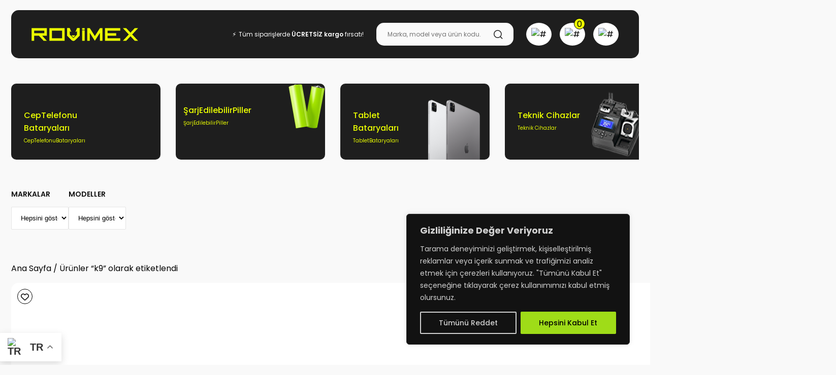

--- FILE ---
content_type: text/css
request_url: https://rovimex.com.tr/wp-content/themes/rovimex1/style.css?ver=6.4.7
body_size: 9327
content:
/*
Theme Name: Rovimex
Theme URI: 
Author:  Anonim
Author URI:
Description:
Version: 1.0
License: GNU General Public License v2 or later
License URI: http://www.gnu.org/licenses/gpl-2.0.html
Text Domain: 
*/
@import url('https://fonts.googleapis.com/css2?family=Inter:wght@300;400;500;600;700;800;900&family=Poppins:wght@300;400;500;600;700;800;900&display=swap');
body{
    font-family: 'Poppins', sans-serif;
    font-variant-ligatures: none;
    -webkit-font-smoothing: antialiased;
    text-rendering: optimizeLegibility;
    margin: 0;
    width: 100%;
    background-color: rgba(249, 249, 249, 1);
}
*{
    -webkit-box-sizing: border-box;
    -moz-box-sizing: border-box;
    -o-box-sizing: border-box;
    box-sizing: border-box;
}
a{
    text-decoration: none;
    color: inherit;
}

img{
    display:block;
    max-width: 100%;
    height: auto;
}
h1, h2, h3, h4, h5, h6, p{
    margin:0 0 15px;
}
.swiper {
	max-width: 100%;
}
.flex{
  display: flex;
}
.align-items-center{
    align-items: center;
}
.justify-content-between{
    justify-content: space-between;
}
.container{
    padding: 0 60px;
    position: relative;
}
.mb-0{
margin-bottom: 0 !important;
}
.mr-0{
margin-right: 0 !important;
}
.mt-50{
margin-top: 50px !important;
}
.mt-0{
margin-top: 0 !important;
}
.mb-50{
margin-bottom: 50px !important;
}
.wp-pagenavi {
    margin: 50px 0 0;
    text-align: center;
}
.container{
    padding: 0 22px;
	max-width: 1440px;
	margin: 0 auto;
}
header.site-header{
    margin-top: 20px;
}
.site-header .container {
	max-width: 100%;
}
nav.site-nav{
    background-color: rgba(30, 30, 30, 1);
    border-radius: 15px;
    padding: 25px 40px;
    display: flex;
    align-items: center;
    justify-content: space-between;
}
nav.main-nav {
    position: absolute;
    left: 22px;
    top: 143px;
    width: calc(100% - 44px);
    background-color: rgba(30, 30, 30, 1);
    border-radius: 15px;
    padding: 25px 40px;
    display: flex;
    align-items: center;
    justify-content: space-between;
	gap: 140px;
    color: #fff;
    z-index: 9;
}
nav.main-nav:not(.active){
	display: none;
}
.main-nav .nav-img {
    border-radius: 15px;
    overflow: hidden;
    width: 200px;
}
.main-nav .nav {
    list-style: none;
    padding: 0;
    margin: 0;
    display: flex;
    gap: 60px;
    width: 75%;
    justify-content: space-between;
}
.main-nav .nav a {
	margin-bottom: 10px;
	font-size: 14px;
	display: block;
}
.main-nav .nav > li > a {
    font-size: 18px;
    margin-bottom: 15px;
    display: block;
}
.main-nav ul {
	list-style: none;
	padding: 0;
}
.main-nav ul ul {
    display: flex;
    flex-direction: column;
    flex-wrap: wrap;
    max-height: 130px;
    column-gap: 60px;
}
.site-nav-right{
    display: flex;
}
.gtranslate_wrapper {
    position: fixed;
    left: 0;
    bottom: 0;
    z-index: 9;
}
form.woocommerce-checkout {
    display: flex;
    flex-wrap: wrap;
	justify-content: space-between;
}
.woocommerce .col2-set .col-1, .woocommerce-page .col2-set .col-1, .woocommerce .col2-set .col-2, .woocommerce-page .col2-set .col-2 {
	width: 100%;
}
@media (min-width: 992px) {
	.woocommerce .col2-set, .woocommerce-page .col2-set {
		width: 50%;
	}
	#order_review {
		width: 40%;
	}
	#order_review_heading {
		display: none;
	}
}
.nav-p{
    color: white;
    font-size: 12px;
    font-family: Poppins;
    font-weight: 400;
    display: flex;
    margin-right: 25px;
    margin-bottom: 0;
    margin-top: 0;
    align-items: center;
}
.nav-p p:first-child{
    margin-right: 5px;
}
.nav-p p{
    margin-bottom: 0;
}
.nav-placeholder{
    padding-top: 7px;
    padding-bottom: 7px;
    padding-left: 20px;
    padding-right: 12px;
    border-radius: 15px;
    margin-right: 25px;
    background-color: #FAFAFA;
    display: flex;
    align-items: center;
}
.nav-placeholder button {
	background: none;
	border: none;
}
input[type="search"] {
   
    color: #1E1E1E;
    font-size: 12px;
    font-family: Poppins;
    font-weight: 400;
    line-height: 18px;
    border: none;
    background: transparent;
    width: 201px;
}
.nav-p strong{
    font-weight: 600;
}
.nav-icon{
    display: flex;
}
.nav-icon a{
    padding: 10px;
    background-color: rgba(255, 255, 255, 1);
    border-radius: 50%;
    margin-right: 16px;
}
.nav-icon a:hover, .nav-icon a.active{
    background-color: rgba(235, 255, 0, 1) !important;
}
.nav-icon a:last-child{
    margin: 0;
}
.nav-icon a.mini-cart {
	position: relative;
}
.nav-icon a.mini-cart span.count {
    position: absolute;
    right: 0;
    top: -9px;
    width: 22px;
    height: 22px;
    display: flex;
    align-items: center;
    justify-content: center;
    background: #ecff00;
    color: #000;
    border-radius: 50%;
    border: 1px solid #000;
}
.home-container-slider{
    margin-top: 25px;
    margin-bottom: 79px;
}
.home-container-slider img{
    width: 100%;
	border-radius: 15px;
}
.home-wrapper{
    position: relative;
}
.home-slide-text{
    position: absolute;
    z-index: 999;
    bottom: 40px;
    left: 40px;
}
.apple-icon{
    display: flex;
    align-items: center;
    margin-bottom: 15px;
}
.apple-icon img{
    width: 20px;
    height: 24px;
    margin-right: 10px;
}
.apple-icon p{
    color: #FAFAFA;
    font-size: 16px;
    font-family: Poppins;
    font-weight: 400;
    line-height: 24px;
    margin-bottom: 0;
}

.home-slide-text h3{
    width: 375px;
    color: #FAFAFA;
    font-size: 32px;
    font-family: Poppins;
    font-weight: 400;
    letter-spacing: 1.28px;
}
.home-slide-text a{
    color: #EBFF00;
    font-size: 16px;
    font-family: Poppins;
    font-weight: 400;
    display: inline-flex;
    padding: 10px 20px;
    border: 1px solid rgba(235, 255, 0, 1);
    border-radius: 15px;
}
.home-slide-text a img{
    width: 12px;
    margin-left: 10px;
}
.swiper-category {
    margin: 0;
    width: 100%;
}
span.swiper-pagination-bullet.swiper-pagination-bullet-active{
    background-color: rgba(235, 255, 0, 1);
}
span.swiper-pagination-bullet{
    background-color: rgba(235, 255, 0, 1);
}
.categories-text{
    display: flex;
    justify-content: space-between;
    align-items: center;
    margin-bottom: 55px;
}
.categories-text a:first-child{
    color: #EBFF00;
    font-size: 16px;
    font-family: Poppins;
    font-weight: 500;
    line-height: 20px;
    border-radius: 15px;
    padding: 10px 20px;
    background-color: rgba(30, 30, 30, 1);
}
.categories-text a:last-child{
    color: #1E1E1E;
    font-size: 24px;
    font-family: Inter;
    font-weight: 600;
    line-height: 48px;
    letter-spacing: 0.96px;
}
.container-category{
    margin-bottom: 120px;
    display: flex;
   
}
a.add_to_wishlist {
    cursor: pointer;
    border: 1px solid #000;
    width: 30px;
    height: 30px;
    display: flex;
    align-items: center;
    justify-content: center;
    border-radius: 50%;
    padding-top: 2px;
}
.slide-category{
    display: flex;
    background-color: rgba(30, 30, 30, 1);
    padding: 10px;
    border-radius: 10px;
    height: 150px;
    max-height: 100%;
    justify-content: space-between;
    align-items: end;
}
.slide-category .category-lorem{
    padding: 15px;
}
.slide-category .category-lorem h2{
    color: rgba(235, 255, 0, 1);
    font-size: 16px;
    font-family: Poppins;
    font-weight: 500;
    margin-bottom: 5px;
 }
.slide-category .category-lorem p{
    color: rgba(235, 255, 0, 1);
    font-size: 10px;
    font-family: Poppins;
    font-weight: 400;
    margin-bottom: 0;
}
.slide-category:hover{
    background-color: #EBFF00;
}
.slide-category:hover .category-lorem p{
    color: rgba(30, 30, 30, 1);
}
.slide-category:hover .category-lorem h2{
    color: rgba(30, 30, 30, 1);
}
.wrapper-category .swiper-slide:nth-child(2){
    padding: initial;
}

.all-see{
    background-color: black;
    color: rgba(235, 255, 0, 1);
    padding: 10px 5px;
    border-radius: 10px;
    margin-left: 20px;
	display: flex;
	 align-items: center;
}
.all-see a{
    overflow: hidden;
    flex-direction: column;
    justify-content: center;
    align-items: center;
    gap: 15px;
    display: inline-flex;
    text-align: center;
}
.all-see h3{
    color: #EBFF00;
    font-size: 16px;
    font-family: Inter;
    font-weight: 500;
	margin-bottom: 0;
}
.all-see img{
    padding: 11px;
    background: rgba(235, 255, 0, 1);
    border-radius: 50%;
}
.all-see:hover{
    background-color:rgba(235, 255, 0, 1) ;
}
.all-see:hover h3{
    color: rgba(30, 30, 30, 1);;
}
.all-see:hover img{
    background-color: gray;
}
.swiper.swiper-category.swiper-initialized.swiper-horizontal.swiper-backface-hidden{
    margin: 0;
}
.container-favori{
    margin-bottom: 120px;
}
.fav-text{
    display: flex;
    justify-content: space-between;
    align-items: center;
    margin-bottom: 54px;
}
.fav-text a:first-child{
                padding: 10px 20px;
                background-color: black;
                color: white;
                font-size: 16px;
                font-family: Poppins;
                font-weight: 500;
                line-height: 20px;
                border-radius: 15px;
}
.fav-text a:last-child{
    color: #1E1E1E;
    font-size: 24px;
    font-family: Inter;
    font-weight: 600;
    line-height: 48px;
    letter-spacing: 0.96px;
}
.slide-fav{
    padding-top: 12px;
    padding-bottom: 24px;
    padding-left: 12px;
    padding-right: 12px;
    background-color: white;
    border-radius: 15px;
    margin-right: 35px;
    text-align: center;
    display: inline-flex;
    justify-content: space-between;
    flex-direction: column;
    height: 440px;
}
@media (min-width: 992px) {
	.slide-fav {
		max-width: calc(20% - 24px);
	}
}
.woo-multi-currency.wmc-sidebar.style-1 .wmc-list-currencies .wmc-active span,
.woo-multi-currency .wmc-list-currencies .wmc-currency:hover, .woo-multi-currency .wmc-list-currencies .wmc-currency:hover span,
.woo-multi-currency .wmc-list-currencies .wmc-currency:hover a {
	color: #000!important;
}
.slide-fav .wp-post-image {
    max-height: 200px;
    width: auto;
}
.slide-fav:hover{
    background-color:rgba(235, 255, 0, 1) ;
}
.slide-fav:hover .slide-fav-down a{
    display: inline-flex;
}
.slide-fav:hover h3{
    display: none;
}
.slide-fav:hover h4{
    display: none;
}
.slide-fav:hover p{
    text-decoration: underline;
    margin-bottom: 0;
}

.slide-fav .slide-fav-top{
    display: flex;
    justify-content: space-between;
    align-items: center;
}
.slide-fav .slide-fav-top p{
    padding: 4px 8px;
    background-color: rgba(255, 71, 71, 1);
    color: white;
    font-size: 12px;
    font-family: Poppins;
    font-weight: 400;
    border-radius: 5px;
    display: block !important;
    text-decoration: none;
    margin-bottom: 0;
}
.slide-fav .slide-fav-top img{
    padding: 10px;
    border: 1px solid;
    border-radius: 50%;
}
.slide-fav .slide-fav-mid{
    display: flex;
    justify-content:center;
}
.slide-fav .slide-fav-down h2{
    color: #1E1E1E;
    font-size: 20px;
    font-family: Poppins;
    font-weight: 600;
    margin-bottom: 0;
 }
 .slide-fav .slide-fav-down a, .wishlist_table .product-add-to-cart a{
    display: flex;
    padding: 10px 20px;
    border: 1px solid;
    border-radius: 15px;
    display: none;
    margin-bottom: 10px;
    margin-top: 10px;
 }
 .slide-fav .slide-fav-down a img{
	 filter: brightness(0%);
	 margin-left: 5px;
}
 .slide-fav .slide-fav-down a:hover, .wishlist_table .product-add-to-cart a:hover {
    background-color: rgba(30, 30, 30, 1);
 }
 .slide-fav .slide-fav-down a:hover, .wishlist_table .product-add-to-cart a:hover {
    color: rgba(235, 255, 0, 1);
 }
 .slide-fav .slide-fav-down a:hover img{
    filter: initial !important;
 }
 .slide-fav .slide-fav-down a h3{
    color: #1E1E1E;
    font-size: 16px;
    font-family: Poppins;
    font-weight: 400;
    margin-right: 10px;
    margin-bottom: 0;
    display: block;
 }

 .slide-fav .slide-fav-down h3{
    color: #1E1E1E;
    font-size: 16px;
    font-family: Poppins;
    font-weight: 400;
    opacity: 0.75;
    margin-bottom: 5px;
 }
 .slide-fav .slide-fav-down h4{
        color: #1E1E1E;
        font-size: 14px;
        font-family: Poppins;
        font-weight: 400;
        opacity: 0.50;
        margin-bottom: 5px;
 }

 .slide-fav .slide-fav-down .p-class{
    display: flex;
    justify-content: center;
 }
 .slide-fav .slide-fav-down .p-class p{
    color: #1E1E1E;
    font-size: 16px;
    font-family: Poppins;
    font-weight: 600;
    margin-bottom: 0;
 }
 .slide-fav .slide-fav-down .p-class p:first-child{
    color: #676767;
    font-size: 16px;
    font-family: Poppins;
    font-weight: 400;
    text-decoration: line-through;
    margin-right: 10px;
    margin-bottom: 0;
 }
 .background-photo .photo{
    width: 100%;
    height: 400px;
    background-repeat: no-repeat;
    background-size: cover;
    border-radius: 15px;
    padding: 20px 40px;
    margin-bottom: 120px;
 }
 .background-photo .photo .photo-inner{
    display: flex;
    align-items: end;
    height: 100%;
 }
 .background-photo .photo .photo-inner h3{
    color: white;
    font-size: 24px;
    font-family: Inter;
    font-weight: 600;
    letter-spacing: 0.96px;
 }
 .background-photo .photo .photo-inner h5{
    color: white;
    font-size: 15px;
    font-family: Poppins;
    font-weight: 400;
    letter-spacing: 0.60px;
 }
 .background-photo .photo .photo-inner a{
    display: inline-flex;
    border: 1px solid rgba(235, 255, 0, 1);
    border-radius: 15px;
    padding: 10px 20px;
 }
 .background-photo .photo .photo-inner a p{
    color: #EBFF00;
    font-size: 16px;
    font-family: Poppins;
    font-weight: 400;
    margin-bottom: 0;
    margin-right: 10px;
 }
 .background-photo .photo .photo-inner .photo-img{
    margin-right: 25px;
 }
 .image-hand-item{
    display: flex;
    width: 100%;
    max-width: 100%;
    margin-bottom: 120px;
 }
 .image-hand-item .hand-item-left{
    padding: 25px;
    height: 400px;
    width: 50%;
    background-repeat: no-repeat;
    background-size: cover;
    margin-right: 17px;
    border-radius: 15px;
    display: flex;
    align-items: end;
    
 }
 .image-hand-item .hand-item-left h3{
    color: #FAFAFA;
    font-size: 32px;
    font-family: Inter;
    font-weight: 600;
    letter-spacing: 1.28px;
 }
 .image-hand-item .hand-item-left h5{
    color: #FAFAFA;
    font-size: 16px;
    font-family: Poppins;
    font-weight: 400;
    line-height: 24px;
 }
 .image-hand-item .hand-item-left .a-class a{
    display: flex;
 }

 .image-hand-item .hand-item-left a p{
    margin-bottom: 0;
    margin-right: 10px;
 }
 .image-hand-item .hand-item-left .a-class{
    padding: 10px 20px;
    color: white;
    font-size: 16px;
    font-family: Poppins;
    font-weight: 400;
    border: 1px solid white;
    border-radius: 15px;
    display: inline-flex;
 }
.image-hand-item .hand-item-left .a-class img{
	filter: grayscale(1);
}
 .hand-item-right{
    width: 50%;
 }
 .hand-item-right .right-up{
    width: 100%;
    background-repeat: no-repeat;
    background-size: cover;
    padding: 25px 12px;
    border-radius: 15px;
    justify-content: end;
    align-items: end;
    text-align: end;
    display: flex;
    height: 190px;
    max-height: 100%;
 }
 .hand-item-right .right-up .right-up-item h3{
    color: white;
    font-size: 14px;
    font-family: Poppins;
    font-weight: 600;
    line-height: 24px;
    margin-bottom: 5px;
 }
 .hand-item-right .right-up .right-up-item h5{
    color: white;
    font-size: 12px;
    font-family: Poppins;
    font-weight: 400;
    line-height: 24px;
    margin-bottom: 10px;
 }
 .hand-item-right .right-up .right-up-item a{
    padding: 10px 20px;
    border: 1px solid rgba(255, 255, 255, 1);
    color: white;
    font-size: 16px;
    font-family: Poppins;
    font-weight: 400;
    border-radius: 15px;
 }
 .right-down{
    background-color: rgba(235, 255, 0, 1);
    padding: 25px;
    display: flex;
    justify-content: center;
    text-align: center;
    margin-top: 12px;
    border-radius: 10px;
 }
 .right-down .right-down-item h4{
    color: black;
    font-size: 24px;
    font-family: Poppins;
    font-weight: 500;
    line-height: 20px;
    margin-bottom: 10px;
 }
 .right-down .right-down-item p{
    color: black;
    font-size: 12px;
    font-family: Poppins;
    font-weight: 500;
    line-height: 20px;
    margin-bottom: 25px;
 }
 .right-down .right-down-item .down-item{
    padding: 0 40px;
    display: inline-flex;
    justify-content: space-between;
    align-items: center;
    gap: 48px;
    margin-bottom: 5px;
 }

 .schooter-image {
    width: 100%;
    height: 400px;
    background-repeat: no-repeat;
    background-size: cover;
    border-radius: 15px;
    padding: 20px 40px;
    margin-bottom: 120px;
}

.container-certificate .certificate{
    display: flex;
    justify-content: center;
    width: 100%;
    gap: 60px;
}

.container-certificate{
    margin-bottom: 120px;
}

.certificate-item{
    background-color: rgba(233, 233, 233, 1);
    padding: 10px 20px;
    border-radius: 15px;
}
.certificate-item:hover{
    background-color: rgba(235, 255, 0, 1);
}
.certificate-item a{
    display: flex;
    align-items: center;
}
.certificate-item a img{
    width: 35px;
    height: 35px;
    max-width: 100%;
    max-height: 100%;
    margin-right: 20px;
}

.certificate-item .certificate-text h3{
    color: #1E1E1E;
    font-size: 16px;
    font-family: Poppins;
    font-weight: 400;
    margin-bottom: 5px;
}
.certificate-item .certificate-text p{
    margin-bottom: 0;
    color: #676767;
    font-size: 10px;
    font-family: Poppins;
    font-weight: 400;
}

.container-instagram .instagram{
    display: flex;
    justify-content: center;
    margin-bottom: 120px;
}
.container-instagram .instagram .instagram-text{
    text-align: center;
    margin-bottom: 50px;
}
.instagram-text h2{
    color: #1E1E1E;
    font-size: 24px;
    font-family: Poppins;
    font-weight: 400;
    line-height: 48px;
    letter-spacing: 0.96px;
    margin-bottom: 5px;
}
.instagram-text h2 strong{
    color: #FF7A00;
}
.container-instagram .instagram .instagram-post{
    display: flex;
    justify-content: center;
    gap: 18px;
}

.container-footer{
	max-width: 100%;
    padding-left: 60px;
    padding-right: 60px;
    padding-top: 25px;
    padding-bottom: 50px;
    background-color: rgba(30, 30, 30, 1);
    display: flex;
    justify-content: space-between;
}
.footer-logo img{
    margin-bottom: 25px;
}
.footer-icon{
    display: flex;
    gap: 15px;
}
.footer-item {
    display: flex;
    flex-direction: column;
	position: relative;
}
 .footer-item h3{
        color: white;
        font-size: 14px;
        font-weight: 600;
        letter-spacing: 0.56px;
    }
  .footer-item ul{
        list-style: none;
        padding: 0;
        margin: 0;
    }
.footer-item ul li{
        display: flex;
        flex-direction: column;
    }
.footer-item-box img{
        display: none;
    }
.footer-item a{
    color: white;
    font-size: 12px;
    font-family: Poppins;
    font-weight: 300;
    letter-spacing: 0.56px;
    margin-bottom: 15px;
}
.footer-item .placeholder-div{
    position: relative;
}
.footer-item .placeholder-div input{
    border: 1px solid rgba(249, 249, 249, 1);
    border-radius: 15px;
    background-color: transparent;
    margin-bottom: 10px;
    color: #FAFAFA;
	padding-top: 10px;
    padding-bottom: 10px;
    padding-left: 10px;
    padding-right: 50px;
}
.footer-item .placeholder-div img{
    position: absolute;
    top: 10px;
    right: 25px;
    filter: grayscale(1);
}

.footer-deep .line{
    width: 100%;
    height: 1px;
    background-color: rgba(235, 255, 0, 1);
}
.footer-deep-box{
    background-color: rgba(30, 30, 30, 1);
    padding: 5px 60px;
    display: flex;
    justify-content: space-between;
}
.footer-deep-box .footer-item-left{
    display: flex;
}
.footer-deep-box .footer-item-left a{
        color: white;
        font-size: 10px;
        font-family: Poppins;
        font-weight: 400;
        line-height: 24px;
}
.footer-deep-box .footer-item-left a:first-child{
    margin-right: 15px;
}
.footer-deep-box .footer-item-left img{
    margin-right: 6px;
}
.footer-item-right{
    display: flex;
    align-items: center;
}

.container-brand-icon{
    padding: 0 191px;
    margin-bottom: 50px;
}
.container-brand-icon .brands{
    padding: 0 40px;
    display: flex;
    justify-content: center;
}
.container-brand-icon .brands a{
    display: flex;
    margin-right: 15px;
    padding: 10px 20px;
    border: 0.5px solid rgba(30, 30, 30, 1);
    border-radius: 5px;
    align-items: center;
}
.container-brand-icon .brands a:hover{
    background-color: rgba(235, 255, 0, 1);
}
.container-brand-icon .brands a span{
    color: #1E1E1E;
    font-size: 10px;
    font-family: Poppins;
    font-weight: 500;
    min-width: 44px;
    max-width: 100%;
}
.container-brand-icon .brands a:last-child{
    margin-right: 0;
}
.container-brand-icon .brands a img{
    margin-right: 15px;
}
.container-models{
    margin-bottom: 51.5px; 
}
.models-item{
    display: flex;
    justify-content: center;
    text-align: center;
}
.models-item h2{
    color: #1E1E1E;
    font-size: 14px;
    font-family: Poppins;
    font-weight: 600;
    margin-bottom: 0;
    margin-right: 25px;
}
.models-item a{
    color: #676767;
    font-size: 12px;
    font-family: Poppins;
    font-weight: 300;
    margin-bottom: 0;
    margin-right: 25px;
}
.models-item a:last-child{
    margin-right: 0;
}
.models-item a:hover{
    color: #1E1E1E;
    font-weight: 500;
    text-decoration: underline;
}
.product-box{
    display: grid;
    grid-template-columns: repeat(5, 1fr);
    column-gap: 35px;
    row-gap: 50px;
}
.product-item{
	position: relative;
    padding-left: 12px;
    padding-bottom: 24px;
    padding-top: 12px;
    padding-right: 12px;
    background-color: rgba(255, 255, 255, 1);
    border-radius: 15px;
    display: flex;
    flex-direction: column;
    align-items: center;
    text-align: center;
    height: 440px;
    justify-content: space-between;
}
.product-item span.badge {
    width: 130px;
    height: 30px;
    font-size: 12px;
    background: #ff5f5f;
    display: flex;
    align-items: center;
    justify-content: center;
    color: #fff;
    border-radius: 10px;
    position: absolute;
    right: 20px;
    top: 20px;
}
.product-item-up{
    display:flex;
    justify-content: space-between;
    align-items: center;
    width: 100%;
}
.product-item-up p{
    margin-bottom: 0;
    padding: 4px 8px;
    background-color: rgba(255, 71, 71, 1);
    color: #fff;
    border-radius: 15px;
}
.product-item-up img{
    padding: 10px;
    border: 1px solid rgba(30, 30, 30, 1);
    border-radius: 50%;
}
.product-item-down{
    display: flex;
    flex-direction: column;
    justify-content: space-between;
}
.product-item-down h2{
    color: #1E1E1E;
    font-size: 20px;
    font-family: Poppins;
    font-weight: 600;
    margin-bottom: 10px;
    display: -webkit-box;
    -webkit-line-clamp: 2;
    -webkit-box-orient: vertical;
    overflow: hidden;
}
.product-item-down a{
    display: flex;
    justify-content: center;
    border: 1px solid rgba(30, 30, 30, 1);
    border-radius: 15px;
    padding: 10px 20px;
    display: none;
}
.product-item-down a span{
    color: #1E1E1E;
    font-size: 16px;
    font-family: Poppins;
    font-weight: 400;
    margin-right: 10px;
}
.product-item-down a img{
    filter: brightness(0);
	margin-left: 5px;
}
.product-item-down h3{
    color: #1E1E1E;
    font-size: 16px;
    font-family: Poppins;
    font-weight: 400;
    margin-bottom: 5px;
}
.product-item-down h4{
    color: #1E1E1E;
    font-size: 14px;
    font-family: Poppins;
    font-weight: 400;
    margin-bottom: 10px;
}
.product-item-down .p-class{
    display: flex;
}
.product-item-down .p-class p:first-child{
    margin-right: 10px;
    color: #676767;
    font-size: 16px;
    font-family: Poppins;
    font-weight: 400;
    text-decoration: line-through;
    margin-bottom: 0;
}
.product-item-mid img {
	max-width: 100%;
    max-height: 230px;
    border-radius: 15px;
	object-fit: cover;
}
.product-item-down .p-class p:last-child{
    color: #1E1E1E;
    font-size: 16px;
    font-family: Poppins;
    font-weight: 600;
    margin-bottom: 0;
}
.product-item:hover{
    background-color: rgba(235, 255, 0, 1);
}

.product-item:hover .product-item-down a{
    display: flex;
    margin-bottom: 10px;
}
.product-item:hover .product-item-down h3{
    display: none;
}
.product-item:hover .product-item-down h4{
    display: none;
}
.product-item-down a:hover{
    background-color: #1E1E1E;
	color: #fff;
}
.woocommerce:where(body:not(.woocommerce-uses-block-theme)) div.product p.price, .woocommerce:where(body:not(.woocommerce-uses-block-theme)) div.product span.price {
    color: #1E1E1E;
    font-size: 16px;
}
.product-item-down a:hover span{
    color: rgba(235, 255, 0, 1);
}
.product-item-down a:hover img{
    filter: brightness(1);
}
.container-product{
    margin-bottom: 120px;
}
.buy-product{
    margin: 50px 0;
}
.buy-category{
    display: flex;
}
.buy-category a{
    padding: 5px 10px;
    border: 1px solid rgba(30, 30, 30, 1);
    border-radius: 5px;
    color: #1E1E1E;
    font-size: 12px;
    font-family: SF Pro Display;
    font-weight: 400;
    line-height: 24px;
    margin-right: 10px;
}
.buy-category a:last-child{
    margin-right: 0;
}
.buy-category a:hover{
    background-color: rgba(235, 255, 0, 1);
}
.container-rovimex{
    margin-left: 225px;
    margin-right: 188px;
    margin-bottom: 120px;
}
.rovimex-item{
    background-color: rgba(255, 255, 255, 1);
    padding: 25px;
    display: flex;
    justify-content: space-between;
    border-radius: 15px;
}
.rovimex-item-left{
    background-color: rgba(249, 249, 249, 1);
    border-radius: 15px;
    width: 50%;
    display: flex;
    justify-content: center;
    align-items: center;
}
.rovimex-item-right{
    width: 40%;
}
.rovimex-banner{
    margin-bottom: 15px;
}
.rovimex-banner h2{
    color: black;
    font-size: 36px;
    font-family: Poppins;
    font-weight: 500;
    margin-bottom: 10px;
}
.rovimex-banner h4{
    color: black;
    font-size: 16px;
    font-family: Poppins;
    font-weight: 500;
    margin-bottom: 10px;
}
.rovimex-banner h5{
    color: black;
    font-size: 14px;
    font-family: Poppins;
    font-weight: 400;
    margin-bottom: 0;
}
.rovimex-item-right .capacity{
    margin-bottom: 15px;
}
.rovimex-item-right .capacity .capacity-item-up{
    display: flex;
    margin-bottom: 15px;
    align-items: center;
}
.rovimex-item-right .capacity .capacity-item-up h3{
    color: black;
    font-size: 16px;
    font-family: Poppins;
    font-weight: 500;
    margin-bottom: 0;
    margin-right: 10px;
}
.rovimex-item-right .capacity .capacity-item-up p{
    color: black;
    font-size: 14px;
    font-family: Poppins;
    font-weight: 400;
    margin-bottom: 0;
}
.rovimex-item-right .capacity h4{
    color: #676767;
    font-size: 16px;
    font-family: Poppins;
    font-weight: 400;
    margin-bottom: 15px;
}
.rovimex-item-right .capacity .capacity-item-down{
    display: flex;
    align-items: center;
    margin-bottom: 15px;
}
.rovimex-item-right .capacity .capacity-item-down h5{
    color: black;
    font-size: 16px;
    font-family: Poppins;
    font-weight: 500;
    margin-right: 10px;
    margin-bottom: 0;
}
.rovimex-item-right .capacity .capacity-item-down p{
    color: #039000;
    font-size: 14px;
    font-family: Poppins;
    font-weight: 600;
    margin-bottom: 0;
}
.product-info{
    display: flex;
    padding: 15px;
    border: 1px solid rgba(145, 145, 145, 1);
    border-radius: 15px;
    margin-bottom: 15px;
}
.product-info:last-child{
    margin-bottom: 25px;
}
.product-info .product-info-photo{
    margin-right: 50px;
	display: flex;
	align-items: center;
}
.product-info .product-info-photo img {
    height: 110px;
    width: auto;
}
.single-product .woocommerce-breadcrumb {
	margin-top: 50px;
}
.product-info .product-info-text h2{
    color: black;
    font-size: 12px;
    font-family: Poppins;
    font-weight: 500;
    margin-bottom: 5px;
}
.product-info .product-info-text h3{
    color: black;
    font-size: 6px;
    font-family: Poppins;
    font-weight: 300;
    width: 191px;
    max-width: 100%;
}
.product-info .product-info-text a{
    padding: 10px 15px;
    background-color: rgba(222, 57, 13, 1);
    border-radius: 15px;
    border: 0.5px solid rgba(222, 57, 13, 1);
    display: flex;
    justify-content: center;
    color: #F8F9FA;
    font-size: 10px;
    font-family: Inter;
    font-weight: 400;
}
.rovimex-item-right .product-piece{
    align-items: center;
    display: flex;
    margin-bottom: 15px;
}
.rovimex-item-right .product-piece .price{
    display: flex;
    padding: 10px;
    border: 0.5px solid rgba(33, 37, 41, 1);
    border-radius: 15px;
    position: relative;
    margin-right: 34px;
}
.rovimex-item-right .product-piece .price .discount{
    position: absolute;
    background-color: rgba(222, 57, 13, 1);
    padding: 5px;
    border-radius: 15px;
    top: -10px;
    right: -20px;
}
.rovimex-item-right .product-piece .price .discount p{
    margin-bottom: 0;
    color: white;
    font-size: 8px;
    font-family: Inter;
    font-weight: 400;
}
.rovimex-item-right .product-piece .price del {
    color: #919191;
    font-size: 16px;
    font-family: Inter;
    font-weight: 400;
    text-decoration: line-through;
    line-height: 28px;
    margin-right: 10px;
}
.rovimex-item-right .product-piece .price ins {
    color: #FF3C3C;
    font-size: 16px;
    font-family: Inter;
    font-weight: 600;
    line-height: 28px;
}
.rovimex-item-right .product-piece .piece p{
    margin-bottom: 0;
    margin-right: 31px;
    color: #212529;
    font-size: 12px;
    font-family: Inter;
    font-weight: 400;
}
.add-to-basket{
    margin-bottom: 15px;
}
.add-to-basket button {
    background-color: rgba(235, 255, 0, 1)!important;
    display: flex!important;
    padding: 12px 20px!important;
    justify-content: center;
    border-radius: 15px!important;
    width: 100%;
}
.add-to-basket button span{
    color: #1E1E1E;
    font-size: 16px;
    font-family: Poppins;
    font-weight: 400;
    margin-right: 10px;
}
.add-to-basket button img{
    filter: brightness(0);
}
.deep-info span{
    color: #212529;
    font-size: 10px;
    font-family: Inter;
    font-weight: 400;
}
.pieve-add{
    display: flex;
    border: 0.5px solid #212529;
    border-radius: 20px;
    padding: 10px 15px;
    
}
.pieve-add .qnt-btn{
    border: none;
    background: transparent;
    cursor: pointer;
}
.pieve-add .qnt-input{
    width: 30px;
    padding: 0;
    text-align: center;
    -moz-appearance: textfield;
    background: transparent;
    border: none;
}
input::-webkit-outer-spin-button,
input::-webkit-inner-spin-button{
    -webkit-appearance: none;
  margin: 0;
}
.product-detail{
    display: flex;
    justify-content: center;
    margin-bottom: 75px;
}
.product-detail h2{
    color: black;
    font-size: 36px;
    font-family: Poppins;
    font-weight: 400;
    margin-bottom: 0;
}
.container-detail-box{
    margin-top: 75px;
    margin-right: 180px;
    margin-left: 180px;
    margin-bottom: 120px;
}
.detail-box-item{
    background-color: rgba(255, 255, 255, 1);
    display: flex;
    border-radius: 15px;
    padding: 25px;
    margin-bottom: 50px;
    align-items: center;
	justify-content: space-between;
}
.detail-box-item h2{
    color: black;
    font-size: 24px;
    font-family: Poppins;
    font-weight: 500;
    margin-bottom: 0;
    margin-right: 120px;
}
.detail-box-item p{
    color: black;
    font-size: 12px;
    font-family: Poppins;
    font-weight: 300;
    width: 300px;
    margin-right: 0;
}
.detail-box-item ul{
    width: 310px;
}
.detail-box-item ul li{
    color: black;
    font-size: 12px;
    font-family: Poppins;
    font-weight: 300;
}
.detail-box-red{
    display: flex;
    justify-content: center;
    margin-right: 122px;
    margin-left: 122px;
    
}
.detail-red-item{
    display: flex;
    background-color: rgba(255, 0, 0, 1);
    border-radius: 15px;
    padding: 25px;
    align-items: center;

}
.detail-red-item h2{
    margin-right: 120px;
    color: #F9F9F9;
    font-size: 24px;
    font-family: Poppins;
    font-weight: 500;
    margin-bottom: 0;
}
.detail-red-item span{
    color: #F9F9F9;
    font-size: 12px;
    font-family: Poppins;
    font-weight: 500;
}
.about-container{
    margin-top: 50px;
    margin-bottom: 120px;
}
.about-photo-item{
    width: 100%;
    height: 300px;
    background-repeat: no-repeat;
    background-size: cover;
    border-radius: 15px;
    padding: 20px 40px;
    display: flex;
    flex-direction: column;
    justify-content: end;
}
.about-photo-item h3{   
    font-size: 24px;
    font-family: Inter;
    font-weight: 600;
    letter-spacing: 0.96px;
    color: white;
}
.about-photo-item span{
    font-size: 15px;
    font-family: Poppins;
    font-weight: 400;
    letter-spacing: 0.60px;
    opacity: 0.70;
    color: white;
}
.container-rovimex-text{
    margin-bottom: 120px;
}
.rovimex-photo{
    display: flex;
    justify-content: center;
    margin-bottom: 50px;
}


.rovimex-text-item{
    padding: 25px;
    display: flex;
    justify-content: center;
    text-align: center;
    
}
.rovimex-text-item span{
    color: #1E1E1E;
    font-size: 16px;
    font-family: Poppins;
    font-weight: 400;
    width: 874px;
}
.rovimex-date-box{
    display: flex;
    flex-direction: column;
    text-align: center;
    margin-bottom: 120px;
}
.rovimex-date-box h2{
    color: #1E1E1E;
    font-size: 20px;
    font-family: Poppins;
    font-weight: 500;
    margin-bottom: 50px;
}
.rovimex-date-box h4{
    color: #1E1E1E;
    font-size: 16px;
    font-family: Poppins;
    font-weight: 500;
    margin-bottom: 50px;
}
td.product-thumbnail img{
	margin-bottom:0;
}
.wishlist_table .product-stock-status span.wishlist-in-stock{
	font-weight:500;
}
.wishlist-title-container{
	display:none;
}
.yith-wcwl-share {
    display: none;
}
.rovimex-date-box .rovimex-date-item a{
    padding: 10px 20px;
    border: 0.5px solid rgba(30, 30, 30, 1);
    border-radius: 15px;
    margin-right: 15px;
}
.rovimex-date-box .rovimex-date-item a:last-child{
    margin-right: 0;
}
.rovimex-date-box .rovimex-date-item a:hover{
    background-color: rgba(235, 255, 0, 1);
}
.advantage-box{
    display: flex;
    flex-direction: column;
    text-align: center;
    align-items: center;
    margin: 0 317.5px;
}
.advantage-box h2{
    color: black;
    font-size: 24px;
    font-family: Poppins;
    font-weight: 500;
    margin-bottom: 50px;
}
.advantage-items{
    display: flex;
}
.advantage-item{
    display: flex;
    flex-direction: column;
    margin-right: 50px;
}
.advantage-item-top{
    display: flex;
    justify-content: center;
}
.advantage-item .advantage-item-box{
    width: 200px;
    height: 200px;
    background-color: rgba(217, 217, 217, 1);
    border-radius: 15px;
    margin-bottom: 15px;
	overflow: hidden;
}
.advantage-item h2{
    color: black;
    font-size: 16px;
    font-family: Poppins;
    font-weight: 500;
}
.advantage-item span{
    color: #676767;
    font-size: 12px;
    font-family: Poppins;
    font-weight: 400;
}
.advantage-container{
    margin-bottom: 120px;
}
.container-winner .winner{
    display: flex;
}
.winner-item-left{
    background-repeat: no-repeat;
    background-size: cover;
    padding: 25px;
    height: 250px;
    max-height: 100%;
    width: 55%;
    margin-right: 17px;
    border-radius: 15px;
    display: flex;
    align-items: end;
    
}
.winner-item-left h2{
    color: #FAFAFA;
    font-size: 32px;
    font-family: Inter;
    font-weight: 600;
    letter-spacing: 1.28px;
}
.winner-item-left h4{
    color: #FAFAFA;
    font-size: 16px;
    font-family: Poppins;
    font-weight: 400;
    line-height: 24px;
}
.winner-item-left .now-winner{
    border: 1px solid rgba(255, 255, 255, 1);
    border-radius: 15px;
    padding: 10px 20px;
    display: inline-flex;
}
.winner-item-left .now-winner img {
	filter: brightness(0) invert(1);
}
.winner-item-left .now-winner a{
    display: flex;
}
.winner-item-left .now-winner a span{
    color: white;
    font-size: 16px;
    font-family: Poppins;
    font-weight: 400;
    margin-right: 10px;
}
.winner-item-right{
    background-color: rgba(235, 255, 0, 1);
    border-radius: 15px;
    padding: 25px;
    width: 40%;
    display: flex;
    flex-direction: column;
    justify-content: center;
}
.winner-item-right .winner-item-right-text{
    margin-bottom: 25px;
    text-align: center;
}
.winner-item-right .winner-item-right-text h3{
    color: black;
    font-size: 24px;
    font-family: Poppins;
    font-weight: 500;
    line-height: 20px;
    margin-bottom: 10px;
}
.winner-item-right .winner-item-right-text p{
    color: black;
    font-size: 12px;
    font-family: Poppins;
    font-weight: 500;
    line-height: 20px;
    margin-bottom: 0;
}
.winner-item-icon{
    display: flex;
    padding: 15px 40px;
    justify-content: space-evenly;
}
.container-winner{
    margin-bottom: 120px;
}
.container-sss{
    margin-top: 50px;
    margin-bottom: 120px;
}
.sss-item{
    padding: 20px 40px;
    background-repeat: no-repeat;
    background-size: cover;
    border-radius: 15px;
    height: 300px;
    max-height: 100%;
    display: flex;
    align-items: end;
}
.sss-item a{
    color: white;
    font-size: 24px;
    font-family: Inter;
    font-weight: 600;
    letter-spacing: 0.96px;
}
.sss-item p{
    margin-top: 15px;
    margin-bottom: 0;
    color: white;
    font-size: 15px;
    font-family: Poppins;
    font-weight: 400;
    letter-spacing: 0.60px;
    opacity: 0.70;
}

.accordion-sss {
    padding-left: 183px;
    padding-right: 182px;
    margin-bottom: 120px;
}
.accordion-sss h2 {
    color: black;
    font-size: 32px;
    font-family: Poppins;
    font-weight: 500;
    margin-bottom: 15px;
}
.accordion-up {
    margin-bottom: 5px;
    border: 0.5px solid rgba(217, 217, 217, 1);
    border-radius: 15px;
}
.accordion-up-item {
    position: relative;
    cursor: pointer;
    padding: 10px 16px;
    background-color: transparent;
    border: 0.5px solid rgba(217, 217, 217, 1);
    border-radius: 15px;
    color: black;
    font-size: 12px;
    font-family: Inter;
    font-weight: 500;
    display: flex;
    justify-content: space-between;
}
.accordion-contentt {
    display: none;
    padding: 12px 16px;
    height: 92px;
    max-height: 100%;
}
.accordion-contentt p {
    color: black;
    font-size: 12px;
    font-family: Inter;
    font-weight: 300;
    margin-bottom: 0;
    opacity: 0.70;
}
.about-us{
    margin-bottom: 120px;
}
.about-us-box{
    display: flex;
    gap: 17px;
}
.about-us-item-left{
    border-radius: 15px;
    display: flex;
    align-items: end;
    padding: 25px;
    height: 250px;
    max-height: 100%;
    width: 50%;
    max-width: 100%;
    background-repeat: no-repeat;
    background-size: cover;
}
.about-us-item-left h2{
    color: #FAFAFA;
    font-size: 32px;
    font-family: Inter;
    font-weight: 600;
    letter-spacing: 1.28px;
}
.about-us-item-left p{
    color: #FAFAFA;
    font-size: 16px;
    font-family: Poppins;
    font-weight: 400;
    line-height: 24px;
}
.about-us-item-left a{
    padding: 10px 20px;
    border: 1px solid rgba(255, 255, 255, 1);
    border-radius: 15px;
    color: white;
    font-size: 16px;
    font-family: Poppins;
    font-weight: 400;
}
.about-us-item-right{
    background-color: rgba(235, 255, 0, 1);
    border-radius: 15px;
    padding: 25px;
    width: 50%;
    max-width: 100%;
    display: flex;
    flex-direction: column;
    justify-content: center;
}
.right-item-up{
    display: flex;
    flex-direction: column;
    align-items: center;
    margin-bottom: 25px;
    
}
.right-item-up h2{
    color: black;
    font-size: 24px;
    font-family: Poppins;
    font-weight: 500;
    line-height: 20px;
    margin-bottom: 10px;
}
.right-item-up p{
    color: black;
    font-size: 12px;
    font-family: Poppins;
    font-weight: 500;
    line-height: 20px;
    opacity: 0.70;
}






.right-item-down{
    display: flex;
    padding: 15px 40px;
    justify-content: space-evenly;
}

.container-contact{
    margin: 50px 0;
}
.contact-box{
    padding: 20px 40px;
    display: flex;
    align-items: end;
    border-radius: 15px;
    background-repeat: no-repeat;
    background-size: cover;
    height: 300px;
    max-height: 100%;
}
.contact-photo-text a{
    color: white;
    font-size: 24px;
    font-family: Inter;
    font-weight: 600;
    letter-spacing: 0.96px;
    
}
.contact-photo-text p{
    color: white;
    font-size: 15px;
    font-family: Poppins;
    font-weight: 400;
    letter-spacing: 0.60px;
    opacity: 0.70;
    margin-bottom: 0;
    margin-top: 15px;
}
.contact-mid-container {
    margin-bottom: 120px;
}
.contact-text-placeholder{
    margin: 0 64px;
    display: flex;
}




.contact-text{
    padding: 50px;
    width: 50%;
}
.contact-text .contact-text-item{
    margin-bottom: 41px;
}
.contact-text .contact-text-item:last-child{
    margin-bottom: 0;
}
.contact-text .contact-text-item span{
    color: #212529;
    font-size: 16px;
    font-family: Inter;
    font-weight: 400;
    line-height: 24px;
}
.contact-text .contact-text-item h3{
    color: #212529;
    font-size: 32px;
    font-family: Inter;
    font-weight: 400;
    line-height: 48px;
}
.contact-item-input {
    padding: 20px 0 0;
    width: 60%;
    max-width: 100%;
    margin: 0 auto;
}
.contact-item-input label{
    color: #111111;
    font-size: 14px;
    font-family: Inter;
    font-weight: 300;
    margin-bottom: 9px;
}
.wpcf7-form-control-wrap {
	width: 100%;
}
.contact-item-input input, .contact-item-input textarea{
	width: 100%;
    padding: 6px 12px;
    color: #6C757D;
    font-size: 12px;
    font-family: Inter;
    font-weight: 300;
    line-height: 24px;
    border-radius: 15px;
    border: 0.50px #D9D9D9 solid;
    margin-bottom: 15px;
}

.contact-btn{
   width: 155px;
   display: flex;
  
}
.contact-btn button{
    border: 1px solid rgba(206, 212, 218, 1);
    border-radius: 15px;
    background-color: rgba(255, 255, 255, 1);
    padding: 6px 12px;
    color: #6C757D;
font-size: 14px;
font-family: Inter;
font-weight: 300;
line-height: 24px;
width: 100%;
cursor: pointer;
}
.label-input{
    display: flex;
    flex-direction: column;
}
.input-height input, .contact-item-input textarea{
    height: 252px;
}
.container-map{
    margin-top: 50px;
    margin-bottom: 120px;
}
.map-box{
    padding: 20px 40px;
    display: flex;
    align-items: end;
    border-radius: 15px;
    background-repeat: no-repeat;
    background-size: cover;
    height: 300px;
    max-height: 100%;
}

.map-photo-text a{
    color: white;
    font-size: 24px;
    font-family: Inter;
    font-weight: 600;
    letter-spacing: 0.96px;
    
}
.map-photo-text p{
    color: white;
    font-size: 15px;
    font-family: Poppins;
    font-weight: 400;
    letter-spacing: 0.60px;
    opacity: 0.70;
    margin-bottom: 0;
    margin-top: 15px;
}
.container-map-photo{
    margin-left: 220px;
    margin-right: 220px;
    margin-bottom: 120px;
}
.map-photo-item{
    text-align: center;
}
.photo-item-photo{
    display: flex;
    justify-content: center;
    margin-bottom: 15px;
}
.map-photo-item h2{
    color: #1E1E1E;
    font-size: 24px;
    font-family: Poppins;
    font-weight: 600;
    letter-spacing: 4.80px;
    margin-bottom: 45px;
}
.map-text-item{
    display: flex;
    justify-content: center;
}
.map-photo-item p{
    color: #1E1E1E;
    font-size: 16px;
    font-family: Poppins;
    font-weight: 400;
    margin-bottom: 50px;
    width: 688px;
}
.map-photo-item img:last-child{
    border-radius: 15px;
}









.contact-form{
    margin: 0 206px;
}
.contact-form-box {
    padding: 50px;
    text-align: start;
}
.contact-form-item{
    display: grid;
}
.contact-form-item label{
    margin-bottom: 9px;
    color: #111111;
    font-size: 14px;
    font-family: Inter;
    font-weight: 300;
}
.contact-form-item input{
    padding: 6px 12px;
    margin-bottom: 15px;
    color: #6C757D;
    font-size: 12px;
    font-family: Inter;
    font-weight: 300;
    line-height: 24px;
    border: 0.50px #D9D9D9 solid;
    border-radius: 15px;
}

.contact-form-btn{
    width: 155px;
    display: flex;
   
 }

 .contact-form-btn button{
    border: 1px solid rgba(206, 212, 218, 1);
    border-radius: 15px;
    background-color: rgba(255, 255, 255, 1);
    padding: 6px 12px;
    color: #6C757D;
    font-size: 14px;
    font-family: Inter;
    font-weight: 300;
    line-height: 24px;
    width: 100%;
    cursor: pointer;
 }



 /* Ekran genişliği 991px ve altında olduğunda görünür olacak */
@media screen and (max-width: 991px){


    .container{
        padding: 0 11px;
    }
    h1, h2, h3, h4, h5, h6, p {
        margin: 0 0 7px;
    }
	nav.site-nav {
		padding: 5px 15px;
		height: 70px;
	}
    .nav-icon{
        justify-content: end;
    }
	.nav-icon a{
        display: flex;
        width: 30px;
        height: 30px;
		padding: 4px;
    }
	a.custom-logo-link {
		max-width: 120px;
	}
    .nav-p{
        display: none;
    }
	.site-nav-right {
		gap: 13px;
	}
    .nav-placeholder{
        padding-top: 5px;
        padding-bottom: 5px;
        padding-left: 5px;
        padding-right: 5px;
        margin-right: 0;
        height: 30px;
        width: fit-content;
    }
    a.logo{
        margin-right: 15px;
		width:50%;
    }
    .nav-placeholder img{
        margin: 0 5px;
        width: 15px;
    }
    input[type="search"]{
		display:none;
        font-size: 10px;
        font-weight:300;
        line-height: 10px;
    }
    .home-container-slider {
        margin-top: 15px;
        margin-bottom: 20px;
    }
    .home-slide-text{
        bottom: 15px;
        left: 15px;
    }
	.swiper-wrapper.home-wrapper{
		transform: translate3d(0px, 0px, 0px);
	}
	.slide-category img {
		height: auto;
		max-height: 100%;
		width: auto;
	}
    .home-slide-text h3{
        font-size: 12px;
        font-weight: 300;
        letter-spacing: 1px;
		margin-bottom: 20px;
    }
	.all-see img {
		padding: 6px;
	}
    .apple-icon{
        margin-bottom: 5px;
    }
    .apple-icon img {
        width: 10px;
        height: 12px;
        margin-right: 7px;
    }
    .apple-icon p {
        font-size: 10px;
        font-weight: 300;
        line-height: 20px;
        margin-bottom: 0;
    }
    .home-slide-text h3{
        font-size: 12px;
        font-weight: 300;
        letter-spacing: 1px;
        width: 100%;
    }
    .home-slide-text a {
        font-size: 12px;
        font-weight: 300;
        padding: 5px 10px;
    }
    .home-slide-text a img {
        width: 10px;
        margin-left: 7px;
    }
    .categories-text {
        margin-bottom: 25px;
    }
    .categories-text a:first-child {
        font-size: 12px;
        font-weight: 400;
        line-height: 12px;
        padding: 5px 10px;
    }
    .categories-text a:last-child {
        font-size: 14px;
        font-weight: 500;
        line-height: 24px;
        letter-spacing: 0.48px;
    }
    .container-category {
        margin-bottom: 35px;
        display: block;
    }
    .slide-category .category-lorem {
        padding: 5px;
    }
    .slide-category .category-lorem h2 {
        font-size: 10px;
        font-weight: 400;
        margin-bottom: 3px;
    }
    .slide-category .category-lorem p{
        font-size: 8px;
        font-weight: 300;
    }
    .slide-category{
        height: 140px;
        justify-content: space-evenly;
        align-items: center;
        margin-bottom: 10px;
    }
    .swiper-slide.slide-category.swiper-slide-next{
        align-items: center;
    }
    .all-see{
        margin-left: 0;
        display: flex;
        justify-content: center;
    }
    .fav-text a:first-child {
        padding: 5px 10px;
        font-size: 12px;
        font-weight: 400;
        line-height: 10px;
    }
    .fav-text a:last-child {
        font-size: 16px;
        font-weight: 500;
        line-height: 24px;
        letter-spacing: 0.48px;
    }
    .fav-text{
        margin-bottom: 15px;
    }
    .container-favori {
        margin-bottom: 35px;
    }
    .wrapper-fav{
        display: block;
    }
    .slide-fav{
    padding-top: 7px;
    padding-bottom: 14px;
    padding-left: 7px;
    padding-right: 7px;
    display: block;
    width: 100% !important;
    margin-right: 0;
    margin-bottom: 10px;
    height: auto;
    }
    .slide-fav .slide-fav-top img{
        padding: 7px;
    }
    .slide-fav .slide-fav-down a{
        padding: 5px 10px;
        margin-bottom: 7px;
        margin-top: 7px;
    }
    .slide-fav .slide-fav-down a h3{
        font-size: 14px;
        margin-right: 7px;
    }
    .slide-fav .slide-fav-down a img{
        width: 10px;
    }
    .slide-fav .slide-fav-down h3{
        font: 14px;
    }
    .slide-fav .slide-fav-down h4{
        font-size: 12px;
    }
    .slide-fav .slide-fav-down .p-class p:first-child{
        font-size: 12px;
        margin-right: 7px;
    }
    .slide-fav .slide-fav-down .p-class p{
        font-size: 14px;
    }
    .background-photo .photo{
        height: 200px;
        padding: 5px 10px;
        margin-bottom: 35px;
    }
    .background-photo .photo .photo-inner h3{
        font-size: 16px;
        font-weight: 400;
        letter-spacing: 0.48px;
    }
    .background-photo .photo .photo-inner h5{
        font-size: 10px;
        letter-spacing: 0.30px;
        font-weight: 300;
    }
    .background-photo .photo .photo-inner a{
        padding: 5px 10px;
    }
    .background-photo .photo .photo-inner a p{
        font-size: 12px;
        font-weight: 300;
        margin-right: 7px;
    }
    .background-photo .photo .photo-inner a img{
        width: 10px;
    }
    .image-hand-item{
        display: block;
        margin-bottom: 35px;
    }
    .image-hand-item .hand-item-left{
        padding: 12px;
        height: 300px;
        margin-right: 13px;
        width: 100%;
        margin-bottom: 12px;
    }
    .hand-item-right{
        width: 100%;
    }
    .image-hand-item .hand-item-left h3 {
        font-size: 16px;
        font-weight: 500;
        letter-spacing: 0.64px;
    }
    .image-hand-item .hand-item-left h5{
        line-height: 12px;
        font-size: 12px;
        font-weight: 300;
    }
    .image-hand-item .hand-item-left .a-class{
        font-size: 12px;
        padding: 5px 10px;
        font-weight: 300;
    }
	 
    .image-hand-item .hand-item-left a p{
        margin-right: 7px;
    }
    .image-hand-item .hand-item-left a img{
        width: 10px;
    }
    .hand-item-right .right-up .right-up-item a{
        padding: 5px 10px;
        font-size: 12px;
        font-weight: 300;
    }
    .right-down .right-down-item h4{
        font-size: 20px;
    }
    .right-down .right-down-item p{
        font-size: 10px;
    }
    .right-down .right-down-item .down-item{
        padding: 10px;
    }
    .container-certificate{
        margin-bottom: 35px;
    }
    .container-certificate .certificate{
		gap: 10px;
		display: grid;
		grid-template-columns: 1fr 1fr;
    }
	li#menu-item-227 {
    margin-top: 20px;
}
	li#menu-item-225 {
    margin-top: 20px;
}
    .certificate-item{
        padding: 5px;
    }
	.certificate-item a{
		justify-content:space-evenly;
	}
    .certificate-item a img{
        margin-right: 4px;
        width: 20px;
        height: 20px;
    }
	
    .certificate-item .certificate-text h3{
        font-size: 10px;
    }
    .certificate-item .certificate-text p{
        font-size: 8px;
    }
    .instagram-text h2{
        font-size: 16px;
        line-height: 24px;
    }
    .instagram-text h4{
        font-size: 12px;
    }
    .container-instagram .instagram .instagram-text{
        margin-bottom: 15px;
    }
    .container-instagram .instagram{
        display: block;
        margin-bottom: 35px;
    }
    .instagram-item{
            display: flex;
        flex-direction: column;
        align-items: center;
    }
    .container-instagram .instagram .instagram-post{
        display: block;
    }
    .container-instagram .instagram .instagram-post img{
        margin-bottom: 10px;
    }
    .container-footer{
        display: block;
        text-align: center;
        border-top-left-radius: 15px;
        border-top-right-radius: 15px;
    }
    .footer-item{
        align-items: center;
        margin-bottom: 20px;
    }
    .footer-item:first-child{
        padding-top: 15px;
    }
    .footer-item:last-child{
        margin-bottom: 0;
    }
	.footer-item a {
        text-align: left;
    }
    .footer-deep-box{
        display: block;
        padding: 0;
    }
    
    .footer-item-right{
        justify-content: center;
    }
    .footer-deep-box .footer-item-left{
        justify-content: center;
        margin-bottom: 5px;
    }
    .footer-deep-box .footer-item-left a:first-child{
        margin-right: 5px;
    }
    .footer-deep-box .footer-item-left img{
        margin-right: 15px;
    }
	 .footer-item h3 {
        cursor: pointer;
    }

    /* .footer-item'ların altındaki h3 başlıklarına tıklandığında alt listeleri göster/gizle */
    .footer-item ul {
        display: none; /* Başlangıçta alt listeleri gizle */
		margin-top: 20px;
		width: 100%;
    }
.home-container-slider .swiper-slide > img {
    height: 300px;
    object-fit: cover;
}
    .footer-item.active ul {
        display: block;
    }
   .footer-item-box{
    display: flex;
    width: 100%;
    border-bottom: 0.5px solid white;
    position: relative;
   }
   .footer-item-box img{
    display: block;
    width: 20px;
    height: 20px;
    position: absolute;
    right: 0;
   }
   .footer-item .placeholder-div input{
		 padding: 10px 20px;
        border: 1px solid rgba(249, 249, 249, 1);
        border-radius: 15px;
        background-color: transparent;
        margin-bottom: 10px;
        color: #FAFAFA;
   }
	.footer-item .placeholder-div img{
        position: absolute;
        top: 10px;
        right: 20px;
        filter: grayscale(1);
    }
    .about-container {
        margin-top: 20px;
        margin-bottom: 35px;
    }
    .about-photo-item{
        height: 200px;
        padding: 10px 20px;
    }
    .about-photo-item h3{
        font-size: 16px;
        font-weight: 500;
    }
    .about-photo-item span{
        font-size: 10px;
        font-weight: 300;
    }
    .container-rovimex-text{
        margin-bottom: 35px;
    }
    .rovimex-photo{
        margin-bottom: 10px;
    }
    .rovimex-text-item{
        padding: 10px;
    }
    .rovimex-text-item span{
        font-size: 14px;
        font-weight: 300;
        width: 100%;
    }
    .rovimex-date-box{
        margin-bottom: 35px;
    }
    .rovimex-date-box h2{
        margin-bottom: 20px;
    }
    .rovimex-date-box h4{
        font-size: 14px;
        margin-bottom: 20px;
    }
    .rovimex-date-item{
        display: flex;
        flex-direction: column;
    }
    .rovimex-date-item a{
        font-size: 12px;
        margin-bottom: 7px;
        margin-right: 0 !important;
    }
    .advantage-container{
        margin-bottom: 35px;
    }
    .advantage-box{
        margin: 0;
    }
    .advantage-box h2{
        font-size: 20px;
        margin-bottom: 20px;
    }
    .advantage-items{
        display: block;
    }
    .advantage-item{
        margin-right: 0;
        margin-bottom: 15px;
    }
    .advantage-item h3{
        font-size: 16px;
    }
    .container-winner{
        margin-bottom: 35px;
    }
    .container-winner .winner{
        display: block;
    }
    .winner-item-left {
        padding: 5px;
        height: 200px;
        width: 100%;
        margin-right: 0;
    }
    .winner-item-left h2{
        font-size: 20px;
        letter-spacing: 0.64px;
    }
    .winner-item-left h4{
        font-size: 12px;
        line-height: 12px;
    }
    .winner-item-left .now-winner{
        padding: 5px 10px;
    }
    .winner-item-left .now-winner a span{
        font-size: 12px;
        margin-right: 7px;
    }
    .winner-item-left .now-winner a img{
        width: 10px;
    }
    .winner-item-right{
        padding: 5px;
        width: 100%;
        margin-top: 10px;
        padding-top: 10px;
    }
    .winner-item-right .winner-item-right-text{
        margin-bottom: 15px;
    }
    .winner-item-right .winner-item-right-text h3{
        font-size: 20px;
        line-height: 10px;
    }
    .winner-item-right .winner-item-right-text p{
        font-size: 10px;
        line-height: 10px;
    }
    .winner-item-icon{
        padding: 5px 15px;
    }
    .map-box{
        padding: 10px 20px;
        height: 200px;
    }
    .map-photo-text a{
        font-size: 18px;
    }
    .map-photo-text p{
        font-size: 10px;
        margin-top: 5px;
    }
    .container-map-photo {
        margin-left: 0;
        margin-right: 0;
        margin-bottom: 35px;
    }
    .map-photo-item h2{
        font-size: 18px;
        margin-bottom: 20px;
    }
    .map-photo-item p{
        font-size: 12px;
        margin-bottom: 20px;
        width: 100%;
    }
	.page-content{
		width: 100%;
		max-width: 100%;
		margin: 30px auto!important;
		padding: 0 20px;
	}
    .contact-form{
        margin: 0;
    }
    .contact-form-box{
        padding: 25px;
    }
    .contact-form-item label{
        font-size: 12px;
        margin-bottom: 5px;
    }
    .contact-form-item input{
        padding: 4px 8px;
        margin-bottom: 10px;
        font-size: 10px;
        line-height: 12px;
    }
    .input-height input {
        height: 120px;
    }
    .contact-form-btn{
        width: 100px;
    }
    .contact-form-btn button{
        padding: 3px 6px;
        font-size: 12px;
    }
    .map-photo-item img{
        padding: 0 11px;
    }
    .contact-box{
        padding: 10px 20px;
        height: 200px;
    }
    .contact-photo-text a{
        font-size: 18px;
    }
    .contact-photo-text p{
        font-size: 10px;
        margin-top: 7px;
    }
    .container-contact{
        margin: 25px 0;
    }
    .contact-mid-container{
        margin-bottom: 35px;
    }
    .contact-text-placeholder{
        margin: 0;
        display: block;
    }
    .contact-text{
        width: 100%;
        padding: 0 21px;
    }
    .contact-text .contact-text-item{
        margin-bottom: 15px;
    }
    .contact-text .contact-text-item span{
        font-size: 15px;
        line-height: 12px;
    }
    .contact-text .contact-text-item h3{
        font-size: 24px;
        line-height: 34px;
    }
    .contact-item-input{
        padding: 25px;
        width: 100%;
    }
    .contact-item-input label{
        margin-bottom: 6px;
        font-size: 12px;
    }
    .contact-item-input input{
        padding: 3px 6px;
        font-size: 10px;
        margin-bottom: 7px;
    }
    .container-brand-icon{
        padding: 0;
        margin-bottom: 30px;
    }
    .container-brand-icon .brands{
        display: grid;
        grid-template-columns: repeat(4, 1fr);
        grid-gap: 10px;
    }
    .container-brand-icon .brands a{
        margin-right: 5px;
        padding: 3px;
    }
    .container-brand-icon .brands a img {
        margin-right: 3px;
        width: 10px;
        height: 10px;
    }
    .container-brand-icon .brands{
        padding: 0 11px;
    }
    .container-brand-icon .brands a:last-child{
        margin-right:5px !important;
    }
    .container-models{
        margin-bottom: 25px;
    }
    .models-item h2{
        margin-right: 10px;
        font-size: 12px;
        font-weight: 400;
    }
    .models-item{
        align-items: center;
    }
    .models-item a{
        font-size: 8px;
        margin-right: 7px;
    }
    .container-product{
        margin-bottom: 35px;
    }
    .product-box{
        grid-template-columns: repeat(2, 1fr);
        column-gap: 10px;
        row-gap: 20px;
    }
    .product-item{
        padding-left: 3px;
    padding-bottom: 10px;
    padding-top: 5px;
    padding-right: 3px;
    height: 380px;
    width: 100%;
    }
    .product-item-up p{
        padding: 2px 4px;
    }
    .product-item-up img{
        padding: 5px;
    }
    .product-item-down h2{
        font-size: 15px;
        margin-bottom: 7px;
    }
    .product-item-down a{
        padding: 5px 10px;
    }
    .product-item-down a span{
        font-size: 10px;
        margin-right: 7px;
    }
    .product-item-down h3{
        font-size: 10px;
        margin-bottom: 5px;
    }
    .product-item-down h4{
        font-size: 10px;
        margin-bottom: 7px;
    }
    .product-item-down .p-class p:first-child{
        font-size: 10px;
    }
    .product-item-down .p-class p:last-child{
        font-size: 10px;
    }
    .buy-product{
        margin:15px 0;
    }
    .buy-category a{
        padding: 2px 5px;
        font-size: 10px;
        line-height: 12px;
        margin-right: 9px;
        font-weight: 300;
    }
    .container-rovimex{
        margin-right: 0;
        margin-left: 0;
        margin-bottom: 35px;
    }
    .rovimex-item{
		flex-direction: column;
        padding: 10px;
    }
	.rovimex-item-left {
		width: 100%;
	}
    .rovimex-item-right{
        width: 100%;
    }
    .rovimex-banner{
        margin-bottom: 10px;
    }
    .rovimex-banner h2{
        font-size: 16px;
        font-weight: 400;
        margin-bottom: 5px;
    }
    .rovimex-banner h4{
        font-size: 12px;
        font-weight: 400;
        margin-bottom: 5px;
    }
    .rovimex-banner h5{
        font-size: 10px;
        font-weight: 300;
        margin-bottom: 0;
    }
    .rovimex-item-right .capacity{
        margin-bottom: 7px;
    }
    .rovimex-item-right .capacity .capacity-item-up{
        margin-bottom: 5px;
    }
    .rovimex-item-right .capacity .capacity-item-up h3{
        font-size: 12px;
        font-weight: 400;
        margin-bottom: 0;
        margin-right: 5px;
    }
    .rovimex-item-right .capacity .capacity-item-up p{
        font-size: 10px;
        font-weight: 300;
        margin-bottom: 0;
    }
    .rovimex-item-right .capacity h4{
        font-size: 10px;
        font-weight: 300;
        margin-bottom: 7px;
    }
    .rovimex-item-right .capacity .capacity-item-down{
        margin-bottom: 7px;
    }
    .rovimex-item-right .capacity .capacity-item-down h5{
        font-size: 12px;
        font-weight: 400;
        margin-right: 400;
        margin-bottom: 0;
    }
    .rovimex-item-right .capacity .capacity-item-down p{
        font-size: 10px;
        font-weight: 300;
        margin-bottom: 0;
    }
    .product-info{
        padding: 2px;
        margin-bottom: 10px;
    }
    .product-info .product-info-photo{
        margin-right: 5px;
        display: flex;
        align-items: center;
    }
    .product-info .product-info-text h2{
        font-size: 10px;
        font-weight: 400;
        margin-bottom: 5px;
    }
    .product-info .product-info-text h3{
        font-size: 6px;
        font-weight: 300;
        width: 100%;
    }
    .product-info .product-info-text a{
        padding: 5px 7px;
        font-size: 7px;
        font-weight: 300;
        margin-bottom: 5px;
        width: 110px;
    }
    .rovimex-item-right .product-piece{
        margin-bottom: 7px;
    }
    .rovimex-item-right .product-piece .price{
        padding: 5px;
        margin-right: 5px;
    }
    .rovimex-item-right .product-piece .price span:first-child{
        font-size: 10px;
        font-weight: 400;
        line-height: 14px;
        margin-right: 5px;
    }
    .rovimex-item-right .product-piece .price span{
        font-size: 10px !important;
    }
    .rovimex-item-right .product-piece .price .discount{
        padding: 2px;
        top: -5px;
        right: -10px;
    }
    .rovimex-item-right .product-piece .price .discount p{
        font-size: 6px;
        font-weight: 300;
    }
    .rovimex-item-right .product-piece .piece p{
        margin-right: 5px;
        font-size: 8px;
        font-weight: 300;
    }
    .pieve-add{
        padding: 3px;
    }
    .pieve-add .qnt-input{
        width: 7px;
        padding: 0;
        font-size: 12px;
    }
    .add-to-basket{
        margin-bottom: 0;
    }
    .add-to-basket a{
        padding: 6px 10px;
    }
    .add-to-basket a span{
        font-size: 12px;
        font-weight: 300;
        margin-right: 5px;
    }
    .add-to-basket a img{
        width: 10px;
    }
    .deep-info{
        text-align: center;
    }
    .deep-info span{
        font-size: 5px;
        font-weight: 400;
    }
    .pieve-add .qnt-btn{
        font-size: 12px;
    }
    .product-detail{
        margin-bottom: 25px;
    }
    .product-detail h2{
        font-size: 20px;
    }
    .container-detail-box{
        margin-top: 25px;
        margin-left: 0;
        margin-right: 0;
        margin-bottom: 35px;
        padding: 0 11px;
    }
    .detail-box-item{
        display: block;
        padding: 5px;
        margin-bottom: 20px;
    }
    .detail-box-item h2{
        text-align: center;
        font-size: 14px;
        font-weight: 400;
        margin-bottom: 10px;
        margin-right: 0;
    }
    .detail-box-item p{
        text-align: center;
        font-size: 8px;
        font-weight: 300;
        width: 100%;
        margin-right: 0;
    }
    .detail-box-item ul{
        width: 100%;
    }
    .detail-box-item ul li{
        font-size: 8px;
        font-weight: 300;
    }
    .detail-box-red{
        margin-right: 0;
        margin-left: 0;
    }
    .detail-red-item{
        padding: 10px;
    }
    .detail-red-item h2{
        margin-right: 20px;
        font-size: 24px;
    }
    .detail-red-item span{
        font-size: 10px;
        font-weight: 400;
    }
    .container-sss{
        margin-top: 20px;
        margin-bottom: 35px;
    }
    .sss-item{
        padding: 10px 20px;
        height: 200px;
    }
    .sss-item a{
        font-size: 20px;
        font-weight: 400;
        letter-spacing: 0.48px;
    }
    .sss-item p{
        margin-top: 7px;
        font-size: 10px;
        font-weight: 300;
        letter-spacing: 0.30px;
    }
    .accordion-sss{
        padding-left: 0;
        padding-right: 0;
        margin-bottom: 35px;
    }
    .accordion-sss h2{
        font-size: 20px;
        margin-bottom: 7px;
    }
    .accordion-up-item{
        padding: 8px 12px;
        font-size: 10px;
    }
    .accordion-contentt{
        padding: 8px 10px;
        height: auto;
    }
    .accordion-contentt p{
        font-size: 10px;
    }
    .mb-50{
        margin-bottom: 25px !important;
    }
    .about-us{
        margin-bottom: 35px;
    }
    .about-us-box{
        display: block;
    }
    .about-us-item-left{
        width: 100%;
        height: 200px;
        padding: 10px;
        margin-bottom: 10px;
    }
    .about-us-item-left h2{
        font-size: 20px;
        font-weight: 400;
        letter-spacing: 0.64px;
    }
    .about-us-item-left p{
        font-size: 12px;
        font-weight: 300;
        line-height: 12px;
    }
    .about-us-item-left a{
        padding: 5px 10px;
        font-size: 12px;
        font-weight: 300;
    }
    .about-us-item-right{
        padding: 10px;
        width: 100%;
        height: 200px;
    }
    .right-item-up{
        margin-bottom: 15px;
    }
    .right-item-up h2{
        font-size: 20px;
        font-weight: 400;
        line-height: 10px;
    }
    .right-item-up p{
        font-size: 10px;
        font-weight: 400;
        line-height: 10px;
    }
    .right-item-down{
        padding: 10px 15px;
    }
	nav.main-nav {
		left: 11px;
		top: 105px;
		width: calc(100% - 22px);
	}
	.main-nav .nav {
		flex-direction: column;
		gap: 10px;
		width: 100%;
	}
	.main-nav .nav-img {
		display: none;
	}
	.main-nav ul ul {
		flex-wrap: inherit;
	}
}
.components-button, #place_order {
    background: #ebfc03;
    border-radius: 10px;
	color: #000;
	width: 100%;
    font-size: 16px;
}

.price {
	display: flex;
	justify-content: center;
	align-items: center;
	gap: 10px;
	font-size: 16px;
}
.price del {
	color: #676767;
}
.price ins {
	font-weight: 600;
	text-decoration: none;
}
.container-instagram .instagram {
	margin-bottom: 0;
}
.container.insta-container {
    max-width: 1130px;
    margin: 0 auto 120px;
}
.container.insta-container .swiper-button-next, .container.insta-container .swiper-button-prev {
	display: none;
}
.archive .container-category {
	margin: 50px 0;
	max-width:100%;
}

.page-content {
	width: 875px;
	min-height: 33vh;
	max-width: 100%;
	margin: 140px auto;
}
.page-content img, .page-content p {
	margin-bottom: 30px;
}
.wcpf-filter-inner {
    display: flex;
    gap: 30px;
	align-items: flex-end;
}
.woocommerce nav.woocommerce-pagination {
	margin-top: 30px;
}
.wc-block-components-product-badge, .woocommerce-cart .wp-block-woocommerce-empty-cart-block *, .wcpf-filter-inner .wcpf-field-item:first-child {
	display: none!important;
}
.wp-block-woocommerce-empty-cart-block .wc-block-cart__empty-cart__title {
	display: block!important;
}
.wcpf-field-drop-down-list .wcpf-input {
	max-width: 200px;
	height: 45px;
	text-indent: 10px;
}
.woocommerce form .form-row input.input-text {
	height: 40px;
	padding: 0 10px;
}
.mobile-search-btn {
	display: none;
}
@media (max-width: 992px) {
	.mobile-search-btn {
		background: #fff;
		width: 30px;
		height: 30px;
		display: flex;
		align-items: center;
		justify-content: center;
		border-radius: 50%;
		padding: 7px;
	}
	.nav-placeholder {
		display: none;
		position: absolute;
		left: 11px;
		top: 107%;
		width: calc(100% - 22px);
		justify-content: space-between;
		background: #000;
		height: 50px;
		padding: 10px;
		z-index: 9;
	}
	.nav-placeholder.active {
		display: flex;
	}
	.nav-placeholder input[type="search"], .nav-placeholder input[type="search"]::placeholder {
		display: flex;
		color: #fff;
	}
	.nav-placeholder img {
		filter: brightness(0) invert(1);
	}
}
.swiper-thumb img {
    margin: 0 auto;
    display: block;
}
.swiper-button-next:after, .swiper-button-prev:after {
	color: #989898;
}
.wp-block-woocommerce-cart.is-loading {
	display: none;
}
.wcpf-field-checkbox-list .wcpf-checkbox-list .wcpf-checkbox-item {
    margin-top: -37px;
}
.wcpf-field-checkbox-list .wcpf-content {
    overflow: inherit!important;
}

--- FILE ---
content_type: image/svg+xml
request_url: https://rovimex.com.tr/wp-content/themes/rovimex1/assets/img/Group%20828.svg
body_size: 9848
content:
<svg width="204" height="16" viewBox="0 0 204 16" fill="none" xmlns="http://www.w3.org/2000/svg">
<g clip-path="url(#clip0_145_840)">
<path d="M101.716 5.76807L100.953 10.2417H102.172L102.935 5.76807H101.716Z" fill="white"/>
<path d="M99.9309 5.77291L98.7368 8.82378L98.6094 8.36312C98.3739 7.80808 97.7054 7.01094 96.9205 6.50858L98.0124 10.2393L99.3025 10.2371L101.223 5.77197L99.9309 5.77291Z" fill="white"/>
<path d="M98.1466 6.09294C98.0757 5.82043 97.8703 5.73921 97.6154 5.72949H95.7251L95.7094 5.81855C97.1804 6.17541 98.1538 7.03526 98.5577 8.06915L98.1466 6.09294Z" fill="white"/>
<path d="M105.406 6.6254C105.805 6.61913 106.094 6.7063 106.319 6.79662L106.429 6.84836L106.594 5.87875C106.352 5.78813 105.974 5.69092 105.502 5.69092C104.297 5.69092 103.448 6.2977 103.441 7.16727C103.433 7.80981 104.046 8.16855 104.509 8.38273C104.984 8.60224 105.143 8.74178 105.141 8.93777C105.137 9.23725 104.762 9.3746 104.412 9.3746C103.924 9.3746 103.664 9.30717 103.264 9.14035L103.107 9.06885L102.935 10.0701C103.221 10.1952 103.747 10.3028 104.294 10.3084C105.575 10.3084 106.408 9.70888 106.417 8.77972C106.422 8.2714 106.097 7.8835 105.393 7.56521C104.966 7.35762 104.705 7.21964 104.708 7.01017C104.708 6.82421 104.929 6.6254 105.406 6.6254Z" fill="white"/>
<path d="M109.723 5.77295H108.781C108.488 5.77295 108.271 5.8526 108.142 6.14423L106.332 10.244H107.612C107.612 10.244 107.821 9.69275 107.868 9.57202C108.009 9.57202 109.253 9.57391 109.43 9.57391C109.466 9.73007 109.578 10.244 109.578 10.244H110.709L109.723 5.77295ZM108.219 8.65636C108.32 8.39953 108.705 7.4061 108.705 7.4061C108.698 7.41833 108.804 7.14739 108.867 6.97899L108.95 7.3647C108.95 7.3647 109.183 8.43277 109.232 8.65636H108.219Z" fill="white"/>
</g>
<rect x="91.3344" y="0.625" width="24.75" height="14.75" stroke="white" stroke-width="0.25"/>
<g clip-path="url(#clip1_145_840)">
<path d="M138.115 3.50928C136.956 3.50959 135.9 3.94909 135.104 4.67013C134.307 3.9494 133.252 3.51021 132.094 3.51021C132.084 3.51021 132.075 3.51021 132.065 3.51021C129.6 3.52631 127.605 5.53147 127.605 7.99968C127.605 10.4781 129.616 12.4888 132.094 12.4888C133.252 12.4888 134.307 12.0496 135.103 11.3289C134.937 11.1787 134.787 11.0124 134.644 10.8383H135.572C135.432 11.0099 135.279 11.1703 135.116 11.319H135.115C135.115 11.3196 135.115 11.3196 135.115 11.3196C135.112 11.323 135.108 11.3255 135.104 11.3292C135.9 12.0512 136.958 12.4907 138.117 12.4904C140.597 12.4898 142.605 10.479 142.605 7.99999C142.605 7.99906 142.605 7.99844 142.605 7.99782C142.604 5.51878 140.594 3.50928 138.115 3.50928ZM134.696 5.1341H135.549C135.675 5.28617 135.792 5.44692 135.897 5.61479H134.375C134.473 5.45404 134.58 5.28958 134.696 5.1341ZM134.11 6.0865H136.155C136.229 6.24229 136.293 6.40273 136.349 6.56751H133.867C133.892 6.52105 133.978 6.33397 134.11 6.0865ZM131.847 9.07628H131.315L131.632 7.41306L130.902 9.07628H130.42L130.332 7.42421L130.014 9.07628H129.532L129.945 6.91378H130.776L130.814 8.25303L131.404 6.91378H132.267L131.847 9.07628ZM133.732 8.14184L133.617 8.76656L133.599 8.87837L133.586 8.96757L133.579 9.02766L133.573 9.07535H133.129L133.142 8.89354C133.009 9.0385 132.825 9.10571 132.584 9.10571C132.298 9.10571 132.102 8.90965 132.102 8.62594C132.102 8.1979 132.444 7.94764 133.034 7.94764C133.091 7.94764 133.167 7.95291 133.249 7.96127C133.262 7.90335 133.269 7.87919 133.269 7.84698C133.269 7.73083 133.173 7.68747 132.926 7.68747C132.774 7.68747 132.602 7.70575 132.488 7.7361L132.412 7.7553L132.368 7.76676L132.438 7.37062C132.704 7.3031 132.875 7.27802 133.072 7.27802C133.529 7.27802 133.77 7.45673 133.77 7.79371C133.77 7.88105 133.764 7.9464 133.732 8.14184ZM134.792 7.27399C135.229 7.27399 135.508 7.5227 135.508 7.91264C135.508 8.04304 135.489 8.1691 135.444 8.3475H134.392C134.385 8.37444 134.385 8.38652 134.385 8.40325C134.385 8.60674 134.544 8.7105 134.848 8.7105C135.039 8.7105 135.21 8.67643 135.4 8.599L135.312 9.03942C135.134 9.08712 134.956 9.11035 134.772 9.11035C134.176 9.11035 133.865 8.83996 133.865 8.32179C133.865 7.71876 134.259 7.27461 134.792 7.27399ZM135.903 10.3765H134.31C134.213 10.2216 134.122 10.0628 134.045 9.89582H136.164C136.086 10.0621 135.999 10.222 135.903 10.3765ZM136.879 7.72123C136.739 7.70513 136.599 7.69553 136.491 7.69553C136.32 7.69553 136.231 7.74384 136.231 7.83831C136.231 7.9207 136.257 7.94052 136.479 8.02972C136.751 8.13658 136.859 8.27812 136.859 8.5194C136.859 8.9208 136.599 9.10633 136.028 9.10633C135.959 9.10633 135.864 9.10106 135.737 9.09177C135.673 9.08712 135.623 9.08217 135.59 9.07566L135.495 9.05832L135.47 9.05336L135.546 8.64762C135.717 8.69594 135.864 8.717 136.028 8.717C136.238 8.717 136.333 8.66806 136.333 8.55842C136.333 8.47789 136.301 8.45188 136.085 8.36422C135.8 8.24932 135.673 8.09569 135.673 7.87393C135.673 7.54903 135.882 7.27864 136.479 7.27864C136.606 7.27864 136.815 7.29412 136.954 7.31332L136.879 7.72123ZM137.71 8.68262C137.767 8.68262 137.811 8.67705 137.849 8.66559L137.78 9.05584C137.634 9.09579 137.52 9.11345 137.399 9.11345C137.126 9.11345 136.98 8.97624 136.98 8.72691C136.98 8.67736 136.986 8.6247 136.993 8.56895L137.025 8.39582L137.05 8.25675L137.297 6.91378H137.824L137.748 7.31766H138.02L137.944 7.7457H137.671L137.532 8.47944C137.525 8.51134 137.525 8.5355 137.525 8.55192C137.525 8.64329 137.583 8.682 137.71 8.68262ZM139.008 7.8126C138.754 7.8126 138.672 8.00153 138.481 9.07721H137.948L138.272 7.31797H138.754L138.703 7.58495C138.869 7.37713 138.995 7.29908 139.166 7.29908C139.186 7.29908 139.205 7.30094 139.224 7.30341C139.224 7.30434 139.243 7.30775 139.269 7.31394C139.275 7.3158 139.281 7.3158 139.326 7.33315L139.136 7.83026L139.073 7.81725C139.048 7.81415 139.029 7.8126 139.008 7.8126ZM139.949 9.12336C139.345 9.12336 139.105 8.7585 139.105 8.31219C139.105 7.68933 139.517 7.26656 140.151 7.26656C140.704 7.26656 140.995 7.61407 140.995 8.06007C140.995 8.16941 140.995 8.17684 140.983 8.27905C140.9 8.86412 140.494 9.12398 139.949 9.12336ZM141.04 9.07628C140.964 9.07628 140.9 9.01465 140.9 8.93845C140.9 8.8635 140.964 8.80187 141.04 8.80187C141.116 8.80187 141.179 8.8635 141.179 8.93845C141.179 9.01496 141.116 9.07628 141.04 9.07628Z" fill="white"/>
<path d="M134.785 7.67676C134.614 7.67676 134.493 7.78857 134.443 7.99237L135.033 7.99361C135.033 7.9552 135.033 7.92547 135.033 7.90255C135.033 7.75976 134.944 7.67676 134.785 7.67676Z" fill="white"/>
<path d="M133.066 8.28613C132.768 8.28582 132.615 8.37595 132.615 8.55374C132.615 8.66307 132.685 8.73307 132.806 8.73307C133.022 8.73307 133.174 8.55281 133.186 8.29264C133.129 8.28675 133.104 8.28613 133.066 8.28613Z" fill="white"/>
<path d="M140.139 7.69727C139.866 7.69727 139.701 8.01783 139.701 8.3003C139.701 8.53941 139.815 8.69985 140.006 8.69613C140.12 8.69613 140.367 8.53848 140.412 8.26499C140.424 8.20088 140.43 8.13057 140.43 8.05407C140.43 7.87071 140.355 7.69665 140.139 7.69727Z" fill="white"/>
</g>
<rect x="122.73" y="0.625" width="24.75" height="14.75" stroke="white" stroke-width="0.25"/>
<g clip-path="url(#clip2_145_840)">
<path d="M164 3.5L160.318 5.13636V7.59091C160.318 9.86341 161.887 11.9825 164 12.5C166.113 11.9825 167.682 9.86341 167.682 7.59091V5.13636L164 3.5ZM163.182 10.0455L161.545 8.40909L162.124 7.83022L163.182 8.88773L165.876 6.19387L166.455 6.77274L163.182 10.0455Z" fill="white"/>
</g>
<path d="M171.025 8.62086C171.067 8.82186 171.141 8.96436 171.25 9.04836C171.36 9.12936 171.518 9.16986 171.722 9.16986C171.821 9.16986 171.906 9.15786 171.979 9.13386C172.051 9.10986 172.109 9.07836 172.154 9.03936C172.202 8.99736 172.238 8.95086 172.262 8.89986C172.286 8.84886 172.298 8.79486 172.298 8.73786C172.298 8.62386 172.26 8.53986 172.186 8.48586C172.113 8.42886 172.022 8.38536 171.911 8.35536C171.8 8.32236 171.68 8.29536 171.551 8.27436C171.422 8.25036 171.302 8.21586 171.191 8.17086C171.08 8.12586 170.987 8.06136 170.912 7.97736C170.84 7.89336 170.804 7.77486 170.804 7.62186C170.804 7.42686 170.875 7.26786 171.016 7.14486C171.16 7.01886 171.362 6.95586 171.623 6.95586C171.875 6.95586 172.079 7.01286 172.235 7.12686C172.394 7.23786 172.49 7.42536 172.523 7.68936H172.248C172.224 7.50936 172.155 7.38336 172.041 7.31136C171.93 7.23636 171.789 7.19886 171.618 7.19886C171.448 7.19886 171.317 7.23636 171.227 7.31136C171.137 7.38336 171.092 7.47936 171.092 7.59936C171.092 7.70436 171.128 7.78536 171.2 7.84236C171.275 7.89636 171.368 7.94136 171.479 7.97736C171.59 8.01036 171.71 8.04036 171.839 8.06736C171.968 8.09436 172.088 8.13336 172.199 8.18436C172.31 8.23236 172.401 8.29836 172.473 8.38236C172.548 8.46636 172.586 8.58336 172.586 8.73336C172.586 8.84436 172.562 8.94336 172.514 9.03036C172.466 9.11436 172.4 9.18486 172.316 9.24186C172.232 9.29886 172.132 9.34086 172.015 9.36786C171.9 9.39786 171.774 9.41286 171.637 9.41286C171.498 9.41286 171.376 9.39186 171.268 9.34986C171.162 9.31086 171.072 9.25536 170.997 9.18336C170.922 9.11136 170.864 9.02736 170.822 8.93136C170.78 8.83536 170.756 8.73186 170.75 8.62086H171.025Z" fill="white"/>
<path d="M174.805 8.02236C174.805 7.90836 174.788 7.80186 174.755 7.70286C174.725 7.60086 174.678 7.51386 174.615 7.44186C174.556 7.36686 174.479 7.30836 174.386 7.26636C174.293 7.22136 174.187 7.19886 174.067 7.19886C173.947 7.19886 173.84 7.22136 173.747 7.26636C173.657 7.31136 173.579 7.37136 173.513 7.44636C173.45 7.52136 173.399 7.60836 173.36 7.70736C173.321 7.80636 173.296 7.91136 173.283 8.02236H174.805ZM173.283 8.24736C173.283 8.37336 173.3 8.49336 173.333 8.60736C173.366 8.71836 173.414 8.81586 173.477 8.89986C173.543 8.98086 173.625 9.04686 173.724 9.09786C173.823 9.14586 173.938 9.16986 174.067 9.16986C174.243 9.16986 174.395 9.12336 174.521 9.03036C174.647 8.93736 174.731 8.80536 174.773 8.63436H175.075C175.042 8.74536 174.998 8.84886 174.944 8.94486C174.89 9.03786 174.822 9.12036 174.741 9.19236C174.66 9.26136 174.565 9.31536 174.454 9.35436C174.343 9.39336 174.214 9.41286 174.067 9.41286C173.881 9.41286 173.72 9.38136 173.585 9.31836C173.45 9.25536 173.339 9.16986 173.252 9.06186C173.165 8.95086 173.101 8.82186 173.059 8.67486C173.016 8.52486 172.995 8.36436 172.995 8.19336C172.995 8.02236 173.02 7.86186 173.067 7.71186C173.118 7.56186 173.189 7.43136 173.279 7.32036C173.372 7.20636 173.484 7.11786 173.616 7.05486C173.748 6.98886 173.898 6.95586 174.067 6.95586C174.388 6.95586 174.639 7.06686 174.822 7.28886C175.005 7.50786 175.095 7.82736 175.093 8.24736H173.283Z" fill="white"/>
<path d="M177.269 7.75236C177.221 7.57836 177.138 7.44336 177.021 7.34736C176.904 7.24836 176.756 7.19886 176.576 7.19886C176.438 7.19886 176.319 7.22736 176.22 7.28436C176.121 7.34136 176.04 7.41786 175.977 7.51386C175.914 7.60686 175.868 7.71336 175.838 7.83336C175.808 7.95036 175.793 8.06886 175.793 8.18886C175.793 8.31186 175.806 8.43186 175.833 8.54886C175.863 8.66586 175.91 8.77086 175.973 8.86386C176.036 8.95686 176.117 9.03186 176.216 9.08886C176.315 9.14286 176.435 9.16986 176.576 9.16986C176.777 9.16986 176.937 9.11436 177.057 9.00336C177.18 8.89236 177.258 8.73936 177.291 8.54436H177.579C177.555 8.67336 177.516 8.79186 177.462 8.89986C177.411 9.00486 177.344 9.09636 177.26 9.17436C177.179 9.24936 177.081 9.30786 176.967 9.34986C176.853 9.39186 176.723 9.41286 176.576 9.41286C176.39 9.41286 176.229 9.38136 176.094 9.31836C175.959 9.25536 175.848 9.16986 175.761 9.06186C175.674 8.95086 175.61 8.82036 175.568 8.67036C175.526 8.52036 175.505 8.35986 175.505 8.18886C175.505 8.02686 175.527 7.87236 175.572 7.72536C175.62 7.57536 175.689 7.44336 175.779 7.32936C175.869 7.21536 175.98 7.12536 176.112 7.05936C176.247 6.99036 176.402 6.95586 176.576 6.95586C176.846 6.95586 177.063 7.02036 177.228 7.14936C177.396 7.27836 177.501 7.47936 177.543 7.75236H177.269Z" fill="white"/>
<path d="M179.697 7.01886H179.967V9.34986H179.697V9.02586C179.661 9.06786 179.621 9.11136 179.576 9.15636C179.531 9.20136 179.478 9.24336 179.418 9.28236C179.361 9.31836 179.294 9.34836 179.216 9.37236C179.138 9.39936 179.048 9.41286 178.946 9.41286C178.79 9.41286 178.659 9.39186 178.554 9.34986C178.449 9.30486 178.364 9.24336 178.298 9.16536C178.235 9.08736 178.188 8.99736 178.158 8.89536C178.131 8.79036 178.118 8.67636 178.118 8.55336V7.01886H178.388V8.54886C178.388 8.74986 178.434 8.90436 178.527 9.01236C178.62 9.11736 178.773 9.16986 178.986 9.16986C179.097 9.16986 179.196 9.14886 179.283 9.10686C179.373 9.06186 179.448 9.00036 179.508 8.92236C179.568 8.84436 179.615 8.75136 179.648 8.64336C179.681 8.53536 179.697 8.41686 179.697 8.28786V7.01886Z" fill="white"/>
<path d="M180.902 9.34986H180.632V7.01886H180.902V7.45536H180.911C180.986 7.26936 181.082 7.14036 181.199 7.06836C181.319 6.99336 181.476 6.95586 181.671 6.95586V7.24836C181.518 7.24536 181.392 7.26936 181.293 7.32036C181.194 7.37136 181.115 7.44036 181.055 7.52736C180.998 7.61436 180.957 7.71786 180.933 7.83786C180.912 7.95486 180.902 8.07786 180.902 8.20686V9.34986Z" fill="white"/>
<path d="M183.725 8.02236C183.725 7.90836 183.709 7.80186 183.676 7.70286C183.646 7.60086 183.599 7.51386 183.536 7.44186C183.476 7.36686 183.4 7.30836 183.307 7.26636C183.214 7.22136 183.107 7.19886 182.987 7.19886C182.867 7.19886 182.761 7.22136 182.668 7.26636C182.578 7.31136 182.5 7.37136 182.434 7.44636C182.371 7.52136 182.32 7.60836 182.281 7.70736C182.242 7.80636 182.216 7.91136 182.204 8.02236H183.725ZM182.204 8.24736C182.204 8.37336 182.221 8.49336 182.254 8.60736C182.287 8.71836 182.335 8.81586 182.398 8.89986C182.464 8.98086 182.546 9.04686 182.645 9.09786C182.744 9.14586 182.858 9.16986 182.987 9.16986C183.164 9.16986 183.316 9.12336 183.442 9.03036C183.568 8.93736 183.652 8.80536 183.694 8.63436H183.995C183.962 8.74536 183.919 8.84886 183.865 8.94486C183.811 9.03786 183.743 9.12036 183.662 9.19236C183.581 9.26136 183.485 9.31536 183.374 9.35436C183.263 9.39336 183.134 9.41286 182.987 9.41286C182.801 9.41286 182.641 9.38136 182.506 9.31836C182.371 9.25536 182.26 9.16986 182.173 9.06186C182.086 8.95086 182.021 8.82186 181.979 8.67486C181.937 8.52486 181.916 8.36436 181.916 8.19336C181.916 8.02236 181.94 7.86186 181.988 7.71186C182.039 7.56186 182.11 7.43136 182.2 7.32036C182.293 7.20636 182.405 7.11786 182.537 7.05486C182.669 6.98886 182.819 6.95586 182.987 6.95586C183.308 6.95586 183.56 7.06686 183.743 7.28886C183.926 7.50786 184.016 7.82736 184.013 8.24736H182.204Z" fill="white"/>
<path d="M185.777 7.21686C185.777 7.06086 185.801 6.91986 185.849 6.79386C185.897 6.66486 185.966 6.55536 186.056 6.46536C186.146 6.37236 186.254 6.30186 186.38 6.25386C186.509 6.20286 186.652 6.17736 186.808 6.17736C186.967 6.17736 187.106 6.20136 187.226 6.24936C187.349 6.29436 187.451 6.35586 187.532 6.43386C187.616 6.51186 187.679 6.60486 187.721 6.71286C187.763 6.82086 187.784 6.93486 187.784 7.05486C187.784 7.19586 187.76 7.32036 187.712 7.42836C187.667 7.53636 187.606 7.63236 187.528 7.71636C187.453 7.80036 187.366 7.87536 187.267 7.94136C187.171 8.00736 187.072 8.07036 186.97 8.13036C186.868 8.18736 186.767 8.24286 186.668 8.29686C186.569 8.35086 186.481 8.40786 186.403 8.46786C186.352 8.50686 186.302 8.54886 186.254 8.59386C186.206 8.63586 186.163 8.68236 186.124 8.73336C186.085 8.78436 186.053 8.84136 186.029 8.90436C186.005 8.96436 185.992 9.03186 185.989 9.10686H187.757V9.34986H185.683C185.686 9.19686 185.702 9.05886 185.732 8.93586C185.762 8.81286 185.828 8.69286 185.93 8.57586C186.041 8.44986 186.155 8.34186 186.272 8.25186C186.392 8.16186 186.509 8.08236 186.623 8.01336C186.737 7.94136 186.845 7.87686 186.947 7.81986C187.049 7.75986 187.139 7.69536 187.217 7.62636C187.295 7.55736 187.357 7.47936 187.402 7.39236C187.447 7.30536 187.469 7.19886 187.469 7.07286C187.469 6.97086 187.451 6.87936 187.415 6.79836C187.379 6.71736 187.33 6.64836 187.267 6.59136C187.204 6.53436 187.13 6.49236 187.046 6.46536C186.962 6.43536 186.871 6.42036 186.772 6.42036C186.667 6.42036 186.571 6.44286 186.484 6.48786C186.4 6.52986 186.326 6.58686 186.263 6.65886C186.203 6.73086 186.157 6.81486 186.124 6.91086C186.091 7.00686 186.077 7.10886 186.083 7.21686H185.777Z" fill="white"/>
<path d="M188.413 8.52636C188.443 8.74236 188.528 8.90436 188.669 9.01236C188.813 9.11736 188.989 9.16986 189.196 9.16986C189.313 9.16986 189.418 9.14886 189.511 9.10686C189.607 9.06486 189.688 9.00786 189.754 8.93586C189.82 8.86086 189.869 8.77536 189.902 8.67936C189.938 8.58036 189.956 8.47386 189.956 8.35986C189.956 8.24286 189.937 8.13486 189.898 8.03586C189.862 7.93686 189.809 7.85136 189.74 7.77936C189.674 7.70736 189.592 7.65186 189.493 7.61286C189.397 7.57386 189.289 7.55436 189.169 7.55436C189.025 7.55436 188.896 7.58136 188.782 7.63536C188.668 7.68636 188.567 7.76886 188.48 7.88286L188.242 7.85136L188.498 6.20886H190.073V6.45186H188.741L188.543 7.51836C188.606 7.47936 188.663 7.44636 188.714 7.41936C188.768 7.39236 188.822 7.37136 188.876 7.35636C188.93 7.33836 188.986 7.32636 189.043 7.32036C189.103 7.31436 189.169 7.31136 189.241 7.31136C189.385 7.31136 189.518 7.33536 189.641 7.38336C189.764 7.43136 189.871 7.50036 189.961 7.59036C190.051 7.68036 190.12 7.79136 190.168 7.92336C190.219 8.05236 190.244 8.19786 190.244 8.35986C190.244 8.52786 190.216 8.67786 190.159 8.80986C190.105 8.93886 190.031 9.04836 189.938 9.13836C189.845 9.22836 189.737 9.29736 189.614 9.34536C189.494 9.39036 189.37 9.41286 189.241 9.41286C189.091 9.41286 188.95 9.39786 188.818 9.36786C188.689 9.33786 188.575 9.28836 188.476 9.21936C188.377 9.14736 188.296 9.05586 188.233 8.94486C188.173 8.83086 188.137 8.69136 188.125 8.52636H188.413Z" fill="white"/>
<path d="M192.434 6.95586C192.401 6.79386 192.335 6.66486 192.236 6.56886C192.137 6.46986 192.002 6.42036 191.831 6.42036C191.636 6.42036 191.482 6.46686 191.368 6.55986C191.257 6.65286 191.171 6.77136 191.111 6.91536C191.051 7.05636 191.011 7.21086 190.99 7.37886C190.969 7.54686 190.952 7.70586 190.94 7.85586C190.985 7.79586 191.032 7.73586 191.08 7.67586C191.131 7.61586 191.188 7.56336 191.251 7.51836C191.314 7.47036 191.387 7.43286 191.471 7.40586C191.555 7.37586 191.656 7.36086 191.773 7.36086C192.094 7.36086 192.341 7.45236 192.515 7.63536C192.692 7.81536 192.781 8.06436 192.781 8.38236C192.781 8.70336 192.692 8.95536 192.515 9.13836C192.338 9.32136 192.088 9.41286 191.764 9.41286C191.605 9.41286 191.458 9.38736 191.323 9.33636C191.188 9.28236 191.071 9.19536 190.972 9.07536C190.873 8.95536 190.795 8.79936 190.738 8.60736C190.681 8.41236 190.652 8.17536 190.652 7.89636C190.652 7.70736 190.669 7.51236 190.702 7.31136C190.735 7.10736 190.793 6.92136 190.877 6.75336C190.964 6.58536 191.081 6.44736 191.228 6.33936C191.378 6.23136 191.57 6.17736 191.804 6.17736C192.056 6.17736 192.266 6.24336 192.434 6.37536C192.602 6.50736 192.701 6.70086 192.731 6.95586H192.434ZM191.764 7.60386C191.653 7.60386 191.552 7.62486 191.462 7.66686C191.375 7.70886 191.3 7.76586 191.237 7.83786C191.177 7.90986 191.131 7.99386 191.098 8.08986C191.065 8.18286 191.048 8.28336 191.048 8.39136C191.048 8.48136 191.06 8.57286 191.084 8.66586C191.111 8.75586 191.153 8.83836 191.21 8.91336C191.27 8.98836 191.345 9.04986 191.435 9.09786C191.525 9.14586 191.636 9.16986 191.768 9.16986C191.903 9.16986 192.016 9.14736 192.106 9.10236C192.199 9.05436 192.274 8.99286 192.331 8.91786C192.388 8.83986 192.428 8.75436 192.452 8.66136C192.479 8.56536 192.493 8.46936 192.493 8.37336C192.493 8.12736 192.433 7.93836 192.313 7.80636C192.196 7.67136 192.013 7.60386 191.764 7.60386Z" fill="white"/>
<path d="M193.639 9.08886H194.417C194.585 9.08886 194.731 9.08136 194.854 9.06636C194.98 9.05136 195.083 9.02136 195.164 8.97636C195.245 8.92836 195.305 8.86236 195.344 8.77836C195.386 8.69136 195.407 8.57736 195.407 8.43636C195.407 8.30136 195.385 8.19336 195.34 8.11236C195.295 8.02836 195.23 7.96386 195.146 7.91886C195.062 7.87386 194.962 7.84386 194.845 7.82886C194.728 7.81086 194.597 7.80186 194.453 7.80186H193.639V9.08886ZM193.639 7.54086H194.413C194.572 7.54086 194.705 7.52736 194.813 7.50036C194.921 7.47336 195.008 7.43436 195.074 7.38336C195.14 7.32936 195.187 7.26486 195.214 7.18986C195.244 7.11186 195.259 7.02336 195.259 6.92436C195.259 6.82236 195.242 6.73686 195.209 6.66786C195.176 6.59586 195.124 6.53886 195.052 6.49686C194.98 6.45186 194.885 6.42036 194.768 6.40236C194.654 6.38136 194.513 6.37086 194.345 6.37086H193.639V7.54086ZM193.333 9.34986V6.10986H194.503C194.692 6.10986 194.854 6.12936 194.989 6.16836C195.124 6.20736 195.233 6.26286 195.317 6.33486C195.404 6.40686 195.467 6.49386 195.506 6.59586C195.545 6.69486 195.565 6.80436 195.565 6.92436C195.565 7.03836 195.55 7.13736 195.52 7.22136C195.49 7.30236 195.451 7.37136 195.403 7.42836C195.355 7.48236 195.299 7.52586 195.236 7.55886C195.176 7.58886 195.113 7.60986 195.047 7.62186V7.63086C195.272 7.66386 195.439 7.75236 195.547 7.89636C195.658 8.04036 195.713 8.22036 195.713 8.43636C195.713 8.60436 195.686 8.74686 195.632 8.86386C195.581 8.98086 195.509 9.07536 195.416 9.14736C195.323 9.21936 195.211 9.27186 195.079 9.30486C194.95 9.33486 194.809 9.34986 194.656 9.34986H193.333Z" fill="white"/>
<path d="M196.255 9.34986V7.01886H196.525V9.34986H196.255ZM196.242 6.51036V6.10986H196.539V6.51036H196.242Z" fill="white"/>
<path d="M198.031 9.35886C197.998 9.36486 197.955 9.37536 197.901 9.39036C197.847 9.40536 197.787 9.41286 197.721 9.41286C197.586 9.41286 197.482 9.37986 197.41 9.31386C197.341 9.24486 197.307 9.12336 197.307 8.94936V7.24386H196.978V7.01886H197.307V6.37086H197.577V7.01886H198.013V7.24386H197.577V8.84136C197.577 8.89836 197.578 8.94786 197.581 8.98986C197.584 9.03186 197.593 9.06636 197.608 9.09336C197.623 9.12036 197.646 9.13986 197.676 9.15186C197.709 9.16386 197.754 9.16986 197.811 9.16986C197.847 9.16986 197.883 9.16686 197.919 9.16086C197.958 9.15486 197.995 9.14736 198.031 9.13836V9.35886Z" fill="white"/>
<rect x="154.125" y="0.625" width="49.75" height="14.75" stroke="white" stroke-width="0.25"/>
<g clip-path="url(#clip3_145_840)">
<path fill-rule="evenodd" clip-rule="evenodd" d="M7.20436 4.14893C6.67787 4.14893 6.25104 4.55431 6.25104 5.05452V10.4881C6.25104 10.9883 6.67787 11.3937 7.20436 11.3937H14.4015C14.7569 11.3937 15.0829 11.2059 15.247 10.9063L16.7359 8.18957C16.8064 8.06077 16.8422 7.91998 16.8435 7.77903V7.76358C16.8422 7.62262 16.8064 7.48183 16.7359 7.35312L15.247 4.63634C15.0829 4.33681 14.7569 4.14893 14.4015 4.14893H7.20436Z" fill="white"/>
<path fill-rule="evenodd" clip-rule="evenodd" d="M26.6315 5.51322C26.8165 5.17506 27.2552 5.04315 27.6117 5.21922C27.9684 5.39563 28.1069 5.81279 27.9208 6.15158L24.6052 12.2295C24.4804 12.4567 24.2412 12.5902 23.9901 12.6003C23.8667 12.606 23.7405 12.5819 23.6235 12.5231C23.2668 12.3473 23.1285 11.9301 23.314 11.5912L24.2516 9.87085L22.2209 6.15158C22.0354 5.81279 22.1747 5.39563 22.5309 5.21922C22.8871 5.04315 23.3266 5.17506 23.5113 5.51322L25.0713 8.37016L26.6315 5.51322ZM39.9765 5.04916C40.7631 5.04916 41.5026 5.34011 42.059 5.86877C42.342 6.13873 42.342 6.57613 42.059 6.84615C41.7745 7.11531 41.3139 7.11531 41.0302 6.84615C40.7482 6.5782 40.3751 6.43146 39.9765 6.43146C39.579 6.43146 39.2053 6.5782 38.9241 6.84615C38.6426 7.11237 38.488 7.46801 38.488 7.84613C38.488 8.22391 38.6426 8.57914 38.9241 8.84657C39.2053 9.11291 39.579 9.26178 39.9765 9.26178C40.3751 9.26178 40.7482 9.11291 41.0302 8.84657C41.3139 8.57632 41.7745 8.57632 42.059 8.84657C42.342 9.11636 42.342 9.55405 42.059 9.82275C41.5026 10.3515 40.7631 10.6429 39.9765 10.6429C39.1909 10.6429 38.4517 10.3515 37.8957 9.82275C37.3397 9.2957 37.0332 8.59282 37.0332 7.84613C37.0332 7.09863 37.3397 6.39742 37.8957 5.86877C38.4517 5.34011 39.1909 5.04916 39.9765 5.04916ZM45.8563 5.04915C47.4795 5.04915 48.8001 6.30374 48.8001 7.84611C48.8001 9.3882 47.4795 10.643 45.8563 10.643C44.2337 10.643 42.9133 9.3882 42.9133 7.84611C42.9133 6.30374 44.2337 5.04915 45.8563 5.04915ZM20.5497 5.14148C20.9513 5.14148 21.2769 5.45083 21.2769 5.83136V9.87211C21.2769 10.254 20.9513 10.5625 20.5497 10.5625C20.1481 10.5625 19.8224 10.254 19.8224 9.87211V5.83136C19.8224 5.45083 20.1481 5.14148 20.5497 5.14148ZM32.7758 5.14131C32.7841 5.14133 32.7912 5.14134 32.7969 5.14136L32.8148 5.14147C32.9886 5.13583 33.164 5.1885 33.3073 5.30316C33.6145 5.54713 33.6547 5.98361 33.3971 6.27554L30.8301 9.18089H32.8389C33.2408 9.18089 33.5669 9.49105 33.5669 9.8721C33.5669 10.254 33.2408 10.5625 32.8389 10.5625H29.2709C29.1059 10.5625 28.9396 10.5103 28.8034 10.4009C28.4962 10.1562 28.4556 9.72088 28.714 9.42791L31.2806 6.52354H29.6027C29.2006 6.52354 28.8755 6.21338 28.8755 5.83141C28.8755 5.45082 29.2006 5.14147 29.6027 5.14147L30.0471 5.14135C30.0716 5.14135 30.0968 5.14134 30.1227 5.14133L32.7758 5.14131ZM35.3532 5.14148C35.7556 5.14148 36.0804 5.45083 36.0804 5.83136V9.87211C36.0804 10.254 35.7556 10.5625 35.3532 10.5625C34.952 10.5625 34.6269 10.254 34.6269 9.87211V5.83136C34.6269 5.45083 34.952 5.14148 35.3532 5.14148ZM45.8563 6.43144C45.0354 6.43144 44.3681 7.0659 44.3681 7.84611C44.3681 8.6261 45.0354 9.26176 45.8563 9.26176C46.6776 9.26176 47.3459 8.6261 47.3459 7.84611C47.3459 7.0659 46.6776 6.43144 45.8563 6.43144ZM20.5497 2.94141C20.9931 2.94141 21.3532 3.2833 21.3532 3.70506C21.3532 4.12596 20.9931 4.46849 20.5497 4.46849C20.1062 4.46849 19.7465 4.12596 19.7465 3.70506C19.7465 3.2833 20.1062 2.94141 20.5497 2.94141ZM35.3532 2.94141C35.7975 2.94141 36.1572 3.2833 36.1572 3.70506C36.1572 4.12596 35.7975 4.46849 35.3532 4.46849C34.9093 4.46849 34.5496 4.12596 34.5496 3.70506C34.5496 3.2833 34.9093 2.94141 35.3532 2.94141Z" fill="white"/>
<path fill-rule="evenodd" clip-rule="evenodd" d="M64.2999 4.67762C65.7829 4.67762 67.2487 5.85819 67.2487 7.56452C67.2487 9.27084 65.7829 10.4508 64.2999 10.4508C62.8171 10.4508 61.3512 9.27084 61.3512 7.56452C61.3512 5.85819 62.8171 4.67762 64.2999 4.67762ZM71.7064 4.62108C71.952 4.62108 72.1639 4.81535 72.1639 5.0497V10.0143C72.1639 10.2491 71.952 10.4429 71.7064 10.4429C71.4606 10.4429 71.2572 10.2491 71.2572 10.0143V9.5777C71.198 9.9415 70.6723 10.4507 69.8674 10.4507C68.927 10.4507 67.8002 9.75541 67.8002 8.29242C67.8002 6.85276 68.9354 6.14131 69.8674 6.14131C70.4945 6.14131 71.0369 6.44887 71.2572 6.91739V6.59407C71.2572 6.56994 71.2572 6.53743 71.2658 6.51329V5.0497C71.2658 4.81535 71.4693 4.62108 71.7064 4.62108ZM52.0697 6.16585C52.2559 6.16585 52.4169 6.31943 52.4169 6.50552V10.0951C52.4169 10.2896 52.2559 10.4429 52.0697 10.4429C51.8749 10.4429 51.7137 10.2896 51.7137 10.0951V6.50552C51.7137 6.31943 51.8749 6.16585 52.0697 6.16585ZM53.7135 4.62112C53.9001 4.62112 54.0611 4.7751 54.0611 4.95281V10.0951C54.0611 10.273 53.9001 10.4346 53.7135 10.4346C53.5185 10.4346 53.3577 10.273 53.3577 10.0951V4.95281C53.3577 4.7751 53.5185 4.62112 53.7135 4.62112ZM56.9932 6.14135C57.959 6.14135 59.1195 6.86916 59.1195 8.17917C59.1195 8.43746 58.9586 8.55913 58.6708 8.55913L55.5526 8.54297C55.6287 9.44849 56.3575 9.87692 57.0862 9.87692C57.4758 9.87692 57.7893 9.77181 58.0688 9.56936C58.1961 9.48878 58.2724 9.44849 58.3654 9.44849C58.5267 9.44849 58.6281 9.55361 58.6281 9.69901C58.6281 9.78796 58.5859 9.87692 58.4417 9.99819C58.1028 10.281 57.6033 10.4346 57.069 10.4346C55.9844 10.4346 54.824 9.75545 54.824 8.30024C54.824 6.84503 56.0271 6.14135 56.9932 6.14135ZM75.1216 6.14131C76.0874 6.14131 77.2483 6.86912 77.2483 8.1546C77.2483 8.48629 77.0533 8.61574 76.689 8.61574L73.8505 8.60736C73.9435 9.3593 74.5622 9.73148 75.2401 9.73148C75.5877 9.73148 75.8249 9.6507 76.0874 9.49712C76.2314 9.42432 76.3247 9.36768 76.4432 9.36768C76.6382 9.36768 76.7569 9.49712 76.7569 9.67483C76.7569 9.78015 76.7145 9.89324 76.528 10.0384C76.2062 10.2896 75.7398 10.4346 75.206 10.4346C74.1049 10.4346 72.9271 9.76379 72.9271 8.3002C72.9271 6.84499 74.1557 6.14131 75.1216 6.14131ZM70.0116 6.8769C69.3931 6.8769 68.6982 7.33823 68.6982 8.29242C68.6982 9.25439 69.3931 9.71512 70.0116 9.71512C70.5879 9.71512 71.2996 9.29468 71.2996 8.29242C71.2996 7.28159 70.5879 6.8769 70.0116 6.8769ZM64.2999 5.50256C63.266 5.50256 62.3087 6.33568 62.3087 7.56452C62.3087 8.79335 63.266 9.61809 64.2999 9.61809C65.3337 9.61809 66.2912 8.79335 66.2912 7.56452C66.2912 6.33568 65.342 5.50256 64.2999 5.50256ZM56.9932 6.73194C56.3659 6.73194 55.6287 7.13583 55.5526 8.04135H58.4333C58.3572 7.13583 57.6284 6.73194 56.9932 6.73194ZM75.1216 6.88528C74.5622 6.88528 73.9268 7.22495 73.8505 7.99304H76.3755C76.2994 7.22495 75.6895 6.88528 75.1216 6.88528ZM52.0697 4.5403C52.2559 4.5403 52.4255 4.69388 52.4255 4.87997C52.4255 5.06586 52.2559 5.21964 52.0697 5.21964C51.8749 5.21964 51.7054 5.06586 51.7054 4.87997C51.7054 4.69388 51.8749 4.5403 52.0697 4.5403ZM65.342 3.20605C65.6131 3.20605 65.8334 3.41628 65.8334 3.66739C65.8334 3.9179 65.6131 4.12813 65.342 4.12813C65.0709 4.12813 64.8506 3.9179 64.8506 3.66739C64.8506 3.41628 65.0709 3.20605 65.342 3.20605ZM63.2579 3.20605C63.5288 3.20605 63.7489 3.41628 63.7489 3.66739C63.7489 3.9179 63.5288 4.12813 63.2579 4.12813C62.9866 4.12813 62.7663 3.9179 62.7663 3.66739C62.7663 3.41628 62.9866 3.20605 63.2579 3.20605Z" fill="white"/>
</g>
<rect x="0.25293" y="0.625" width="83.6851" height="14.75" stroke="white" stroke-width="0.25"/>
<defs>
<clipPath id="clip0_145_840">
<rect width="15" height="15" fill="white" transform="translate(95.7094 0.5)"/>
</clipPath>
<clipPath id="clip1_145_840">
<rect width="15" height="15" fill="white" transform="translate(127.605 0.5)"/>
</clipPath>
<clipPath id="clip2_145_840">
<rect width="9" height="9" fill="white" transform="translate(159.5 3.5)"/>
</clipPath>
<clipPath id="clip3_145_840">
<rect width="71.1813" height="9.95007" fill="white" transform="translate(6.25104 2.79639)"/>
</clipPath>
</defs>
</svg>


--- FILE ---
content_type: image/svg+xml
request_url: https://rovimex.com.tr/wp-content/themes/rovimex1/assets/img/Vector-color.svg
body_size: 237
content:
<svg width="13" height="20" viewBox="0 0 13 20" fill="none" xmlns="http://www.w3.org/2000/svg">
<path id="Vector" d="M1.05366 0.500012L1.05656 0.500018C1.08964 0.500071 1.1236 0.509271 1.15518 0.528718C1.18696 0.548287 1.21608 0.5782 1.23715 0.617692C1.23715 0.617705 1.23716 0.617717 1.23717 0.61773L5.26776 8.18957L5.47295 8.57504L5.88253 8.4236L10.1314 6.85254L10.133 6.85193C10.1598 6.84191 10.1875 6.83849 10.2147 6.84131C10.2418 6.84414 10.2694 6.85333 10.2952 6.8696C10.3212 6.88593 10.3454 6.90935 10.3647 6.93961C10.384 6.96993 10.3975 7.00578 10.403 7.04469L10.4032 7.04567L12.1507 19.2135L12.1507 19.2135L12.1509 19.2146C12.1598 19.2755 12.1482 19.3366 12.1203 19.3868C12.0927 19.4366 12.0526 19.4699 12.011 19.4866C11.9699 19.5032 11.926 19.5043 11.8847 19.4904C11.8429 19.4763 11.8018 19.4458 11.7721 19.3984L11.7721 19.3984L11.7717 19.3977L7.68401 12.8983L7.45746 12.538L7.06565 12.7041L2.85593 14.4882C2.85578 14.4883 2.85563 14.4883 2.85548 14.4884C2.82771 14.5 2.79882 14.5045 2.77056 14.5023C2.74213 14.5002 2.71326 14.4912 2.68611 14.4746C2.65886 14.458 2.63347 14.4338 2.61333 14.4022C2.59317 14.3706 2.57927 14.3331 2.574 14.2925C2.57399 14.2924 2.57399 14.2924 2.57398 14.2923L0.848631 0.780982L0.848474 0.779775C0.840376 0.717561 0.853734 0.655841 0.883319 0.606185C0.912661 0.556935 0.954225 0.525243 0.996585 0.510577L0.996591 0.510598L1.00103 0.509013C1.01844 0.502805 1.03617 0.499875 1.05366 0.500012Z" stroke="#EBFF00"/>
</svg>


--- FILE ---
content_type: image/svg+xml
request_url: https://rovimex.com.tr/wp-content/uploads/2023/12/Group-6.svg
body_size: 369
content:
<?xml version="1.0" encoding="UTF-8"?>
<svg xmlns="http://www.w3.org/2000/svg" width="210" height="26" viewBox="0 0 210 26" fill="none">
  <g id="Group 6">
    <path id="Vector" d="M35.25 25.5V0.5H65.25V25.5H35.25ZM40.25 20.5H60.25V5.5H40.25V20.5Z" fill="#EBFF00"></path>
    <path id="Vector_2" d="M99.75 3.83333V0.5H104.75V3.83333H99.75ZM99.75 4.66667H104.75V25.5H99.75V4.66667Z" fill="#EBFF00"></path>
    <path id="Vector_3" d="M139.75 0.5V25.5H134.75V9.8L124.75 25.5L121.75 20.8467L114.75 9.79667V25.4967H109.75V0.5H114.75L124.75 16.2L134.75 0.5H139.75Z" fill="#EBFF00"></path>
    <path id="Vector_4" d="M174.75 0.5V5.5H149.75V10.5H166.75V15.5H149.75V20.5H174.75V25.5H144.75V0.5H174.75Z" fill="#EBFF00"></path>
    <path id="Vector_5" d="M94.75 0.5V15.3L86 24C85.0267 25 83.86 25.5 82.5 25.5C81.14 25.5 79.9433 25 78.9433 24L73.7433 18.8967L70.2433 15.3V0.5H74.5767C74.98 0.5 75.34 0.743333 75.4867 1.11667L78.1667 7.93L75.2433 6.24333V13.3L82.5 20.5L89.7434 13.3V6.24333L86.82 7.93L89.5 1.11667C89.6467 0.74 90.0067 0.5 90.41 0.5L94.75 0.5Z" fill="#EBFF00"></path>
    <g id="Group 1">
      <path id="Vector_6" d="M94.75 0.5V15.3L86 24C85.0267 25 83.86 25.5 82.5 25.5C81.14 25.5 79.9433 25 78.9433 24L73.7433 18.8967L70.2433 15.3V0.5H74.5767C74.98 0.5 75.34 0.743333 75.4867 1.11667L78.1667 7.93L75.2433 6.24333V13.3L82.5 20.5L89.7434 13.3V6.24333L86.82 7.93L89.5 1.11667C89.6467 0.74 90.0067 0.5 90.41 0.5L94.75 0.5Z" fill="#EBFF00"></path>
      <path id="Vector_7" d="M82.6533 18.73L85.8233 15.3933C86.0267 15.1867 85.88 14.8333 85.5867 14.8333H79.2433C78.95 14.8333 78.8067 15.1867 79.0067 15.3933L82.1766 18.73C82.3 18.8667 82.5133 18.8667 82.6467 18.73H82.6533Z" fill="#EBFF00"></path>
    </g>
    <path id="Vector_8" d="M198.223 13L209.917 25.5H203.31L194.917 16.53L186.527 25.5H179.917L191.613 13L179.917 0.5H186.527L194.917 9.47L203.31 0.5H209.917L198.223 13Z" fill="#EBFF00"></path>
    <path id="Vector_9" d="M30.25 15.5V0.5H0.25V25.5H5.25V15.5H14.5833L23.9033 25.5H30.25L21.0733 15.5H30.25ZM5.25 10.5V5.5H25.25V10.5H5.25Z" fill="#EBFF00"></path>
  </g>
</svg>


--- FILE ---
content_type: image/svg+xml
request_url: https://rovimex.com.tr/wp-content/themes/rovimex1/assets/img/Component%202.svg
body_size: -85
content:
<svg width="25" height="24" viewBox="0 0 25 24" fill="none" xmlns="http://www.w3.org/2000/svg">
<g id="Component 2">
<path id="Vector" d="M20.75 20L16.9723 16.2156M19.0658 11.1579C19.0658 13.0563 18.3117 14.8769 16.9693 16.2193C15.6269 17.5617 13.8063 18.3158 11.9079 18.3158C10.0095 18.3158 8.18886 17.5617 6.8465 16.2193C5.50413 14.8769 4.75 13.0563 4.75 11.1579C4.75 9.2595 5.50413 7.43886 6.8465 6.0965C8.18886 4.75413 10.0095 4 11.9079 4C13.8063 4 15.6269 4.75413 16.9693 6.0965C18.3117 7.43886 19.0658 9.2595 19.0658 11.1579V11.1579Z" stroke="#1E1E1E" stroke-width="1.5" stroke-linecap="round"/>
</g>
</svg>


--- FILE ---
content_type: application/x-javascript
request_url: https://rovimex.com.tr/wp-content/themes/rovimex1/assets/js/extra.js?ver=5.5.9
body_size: 648
content:
// Swiper slider'ını oluşturma ve pagination ekleme
var swiper = new Swiper('.home-swipper', {
    // Temel ayarlar
    slidesPerView: 1,
    spaceBetween: 30,
    loop: true,
    // Pagination ayarları
    pagination: {
      el: '.swiper-pagination',
      clickable: true,
    },
  });

var swiper = new Swiper('.swiper-category', {
	breakpoints: {
		0: {
			slidesPerView: 1,
			spaceBetween: 0,
		},
		992: {
			slidesPerView: 4,
			spaceBetween: 20,
		},
	},
});
var swiper = new Swiper('.swiper-thumb', {
	// Temel ayarlar
	slidesPerView: 1,
	spaceBetween: 30,
	navigation: {
		nextEl: ".swiper-button-next",
		prevEl: ".swiper-button-prev",
	},
});

  $(document).ready(function() {
    var swiper = new Swiper('.swiper-fav', {
        slidesPerView: 5,
        spaceBetween: 30,
        pagination: {
            el: '.swiper-pagination',
            clickable: true,
        },
    });
  });


$(document).ready(function(){
  $(".plus").click(function(){
      var inputField = $(this).parent().find('.qnt-input');
      var currentValue = parseInt(inputField.val());
      var maxValue = parseInt(inputField.attr('max'));

      if (!isNaN(currentValue) && currentValue < maxValue) {
          inputField.val(currentValue + 1);
      }
  });

  $(".minus").click(function(){
      var inputField = $(this).parent().find('.qnt-input');
      var currentValue = parseInt(inputField.val());
      var minValue = parseInt(inputField.attr('min'));

      if (!isNaN(currentValue) && currentValue > minValue) {
          inputField.val(currentValue - 1);
      }
  });
});


$(document).ready(function() {
  $(".accordion-up-item").click(function() {
    $(this).next(".accordion-contentt").slideToggle();
  });
});




var swiper = new Swiper(".swiper-fav", {
  slidesPerView: 1,
  spaceBetween: 30,
  navigation: {
    nextEl: ".swiper-button-next",
    prevEl: ".swiper-button-prev",
  },
});

var swiper = new Swiper(".swiper-category", {
  slidesPerView: "auto", // Sayfa başına gösterilecek slayt sayısı
  spaceBetween: 30, // Slaytlar arasındaki boşluk
  loop: true, // Slaytları döngüsel hale getirir
  navigation: {
    nextEl: ".swiper-button-next",
    prevEl: ".swiper-button-prev",
  },
});
var swiper = new Swiper('.home-swipper', {
	// Diğer ayarlar
	pagination: {
		el: '.swiper-pagination', // pagination div'ine erişim
		clickable: true // pagination'ın tıklanabilir olması

	},
});




$(document).ready(function(){
  $('.footer-item-box').click(function(){
      if (window.innerWidth <= 991) {
          $(this).next('ul').slideToggle();
      }
  });

  $(window).resize(function(){
      if (window.innerWidth > 991) {
          $('.footer-item-box').off('click'); // Click event'i kaldır
          $('ul').show(); // Tüm listeleri göster
      }
  });
});


$(document).ready(function() {
  $(".mobile-menu-icon").click(function() {
      $(".site-nav-right").toggleClass("show-menu");
  });
});


$(document).ready(function() {
  function toggleSearch() {
      $('.nav-placeholder input[type="search"]').toggle().focus();
  }

  $('.toggle-placeholder').on('click', function(e) {
      e.preventDefault();
      var windowWidth = $(window).width();
      if (windowWidth <= 991) {
          toggleSearch();
      }
  });

  $(window).resize(function() {
      var windowWidth = $(window).width();
      if (windowWidth > 991) {
          $('.nav-placeholder input[type="search"]').show();
      } else {
          $('.nav-placeholder input[type="search"]').hide();
      }
  });
});

$('.menu-btn').click(function(){
	$(this).toggleClass('active');
	$('.main-nav').toggleClass('active');
});

$('.add_to_wishlist').click(function(){
	$(this).find('i').attr('class', 'yith-wcwl-icon fa fa-heart');
});

$('.mobile-search-btn').click(function(){
	$('.nav-placeholder').toggleClass('active');
});



--- FILE ---
content_type: image/svg+xml
request_url: https://rovimex.com.tr/wp-content/themes/rovimex1/assets/img/Group%206.svg
body_size: 237
content:
<svg width="210" height="26" viewBox="0 0 210 26" fill="none" xmlns="http://www.w3.org/2000/svg">
<g id="Group 6">
<path id="Vector" d="M35.25 25.5V0.5H65.25V25.5H35.25ZM40.25 20.5H60.25V5.5H40.25V20.5Z" fill="#EBFF00"/>
<path id="Vector_2" d="M99.75 3.83333V0.5H104.75V3.83333H99.75ZM99.75 4.66667H104.75V25.5H99.75V4.66667Z" fill="#EBFF00"/>
<path id="Vector_3" d="M139.75 0.5V25.5H134.75V9.8L124.75 25.5L121.75 20.8467L114.75 9.79667V25.4967H109.75V0.5H114.75L124.75 16.2L134.75 0.5H139.75Z" fill="#EBFF00"/>
<path id="Vector_4" d="M174.75 0.5V5.5H149.75V10.5H166.75V15.5H149.75V20.5H174.75V25.5H144.75V0.5H174.75Z" fill="#EBFF00"/>
<path id="Vector_5" d="M94.75 0.5V15.3L86 24C85.0267 25 83.86 25.5 82.5 25.5C81.14 25.5 79.9433 25 78.9433 24L73.7433 18.8967L70.2433 15.3V0.5H74.5767C74.98 0.5 75.34 0.743333 75.4867 1.11667L78.1667 7.93L75.2433 6.24333V13.3L82.5 20.5L89.7434 13.3V6.24333L86.82 7.93L89.5 1.11667C89.6467 0.74 90.0067 0.5 90.41 0.5L94.75 0.5Z" fill="#EBFF00"/>
<g id="Group 1">
<path id="Vector_6" d="M94.75 0.5V15.3L86 24C85.0267 25 83.86 25.5 82.5 25.5C81.14 25.5 79.9433 25 78.9433 24L73.7433 18.8967L70.2433 15.3V0.5H74.5767C74.98 0.5 75.34 0.743333 75.4867 1.11667L78.1667 7.93L75.2433 6.24333V13.3L82.5 20.5L89.7434 13.3V6.24333L86.82 7.93L89.5 1.11667C89.6467 0.74 90.0067 0.5 90.41 0.5L94.75 0.5Z" fill="#EBFF00"/>
<path id="Vector_7" d="M82.6533 18.73L85.8233 15.3933C86.0267 15.1867 85.88 14.8333 85.5867 14.8333H79.2433C78.95 14.8333 78.8067 15.1867 79.0067 15.3933L82.1766 18.73C82.3 18.8667 82.5133 18.8667 82.6467 18.73H82.6533Z" fill="#EBFF00"/>
</g>
<path id="Vector_8" d="M198.223 13L209.917 25.5H203.31L194.917 16.53L186.527 25.5H179.917L191.613 13L179.917 0.5H186.527L194.917 9.47L203.31 0.5H209.917L198.223 13Z" fill="#EBFF00"/>
<path id="Vector_9" d="M30.25 15.5V0.5H0.25V25.5H5.25V15.5H14.5833L23.9033 25.5H30.25L21.0733 15.5H30.25ZM5.25 10.5V5.5H25.25V10.5H5.25Z" fill="#EBFF00"/>
</g>
</svg>


--- FILE ---
content_type: image/svg+xml
request_url: https://rovimex.com.tr/wp-content/themes/rovimex1/assets/img/c.svg
body_size: -150
content:
<svg width="12" height="12" viewBox="0 0 12 12" fill="none" xmlns="http://www.w3.org/2000/svg">
<g id="Group">
<path id="Vector" d="M6 11C8.76142 11 11 8.76142 11 6C11 3.23858 8.76142 1 6 1C3.23858 1 1 3.23858 1 6C1 8.76142 3.23858 11 6 11Z" stroke="white" stroke-width="0.5" stroke-linecap="round" stroke-linejoin="round"/>
<path id="Vector_2" d="M7.5 4.88889C7.5 4.88889 6.88235 4 5.85294 4C4.82353 4 4 4.88889 4 6C4 7.11111 4.82353 8 5.85294 8C6.88235 8 7.5 7.11111 7.5 7.11111" stroke="white" stroke-width="0.5" stroke-linecap="round" stroke-linejoin="round"/>
</g>
</svg>
